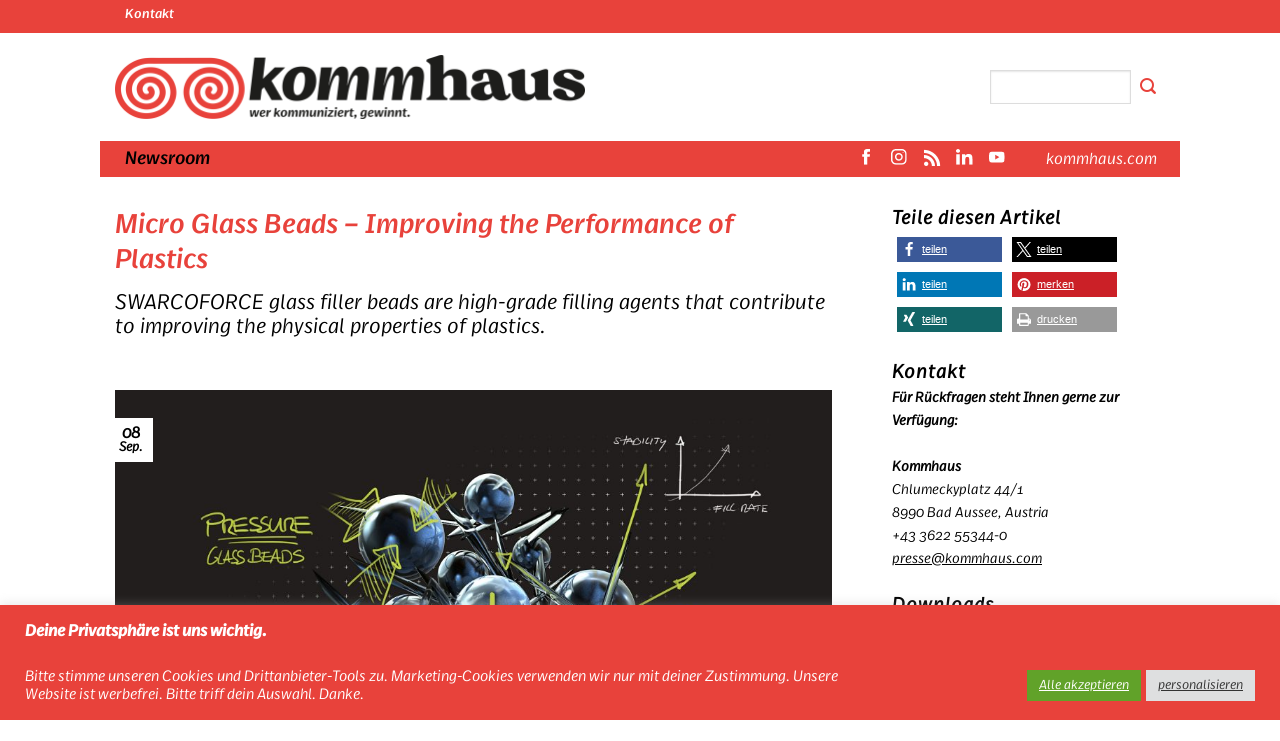

--- FILE ---
content_type: text/html; charset=UTF-8
request_url: https://newsroom.kommhaus.com/micro-glass-beads-improving-the-performance-of-plastics/
body_size: 26192
content:



<!DOCTYPE html>
<html lang="de" class="loading-site no-js">
<head>
	<meta charset="UTF-8" />
	<link rel="profile" href="http://gmpg.org/xfn/11" />
	<link rel="pingback" href="https://newsroom.kommhaus.com/xmlrpc.php" />

	
<meta name='robots' content='index, follow, max-image-preview:large, max-snippet:-1, max-video-preview:-1' />
<meta name="viewport" content="width=device-width, initial-scale=1" />
	<!-- This site is optimized with the Yoast SEO plugin v26.5 - https://yoast.com/wordpress/plugins/seo/ -->
	<title>Micro Glass Beads – Improving the Performance of Plastics</title>
	<meta name="description" content="SWARCOFORCE glass filler beads are high-grade filling agents that contribute to improving the physical properties of plastics." />
	<link rel="canonical" href="https://newsroom.kommhaus.com/micro-glass-beads-improving-the-performance-of-plastics/" />
	<meta property="og:locale" content="de_DE" />
	<meta property="og:type" content="article" />
	<meta property="og:title" content="Micro Glass Beads – Improving the Performance of Plastics" />
	<meta property="og:description" content="SWARCOFORCE glass filler beads are high-grade filling agents that contribute to improving the physical properties of plastics." />
	<meta property="og:url" content="https://newsroom.kommhaus.com/micro-glass-beads-improving-the-performance-of-plastics/" />
	<meta property="og:site_name" content="Kommhaus Newsroom" />
	<meta property="article:published_time" content="2020-09-08T11:55:06+00:00" />
	<meta property="og:image" content="https://newsroom.kommhaus.com/wp-content/uploads/2020/09/SWARCOFORCE_Micro_Glass_Beads.jpg" />
	<meta property="og:image:width" content="2560" />
	<meta property="og:image:height" content="1440" />
	<meta property="og:image:type" content="image/jpeg" />
	<meta name="author" content="Kommhaus" />
	<meta name="twitter:card" content="summary_large_image" />
	<meta name="twitter:label1" content="Verfasst von" />
	<meta name="twitter:data1" content="Kommhaus" />
	<meta name="twitter:label2" content="Geschätzte Lesezeit" />
	<meta name="twitter:data2" content="2 Minuten" />
	<script type="application/ld+json" class="yoast-schema-graph">{"@context":"https://schema.org","@graph":[{"@type":"Article","@id":"https://newsroom.kommhaus.com/micro-glass-beads-improving-the-performance-of-plastics/#article","isPartOf":{"@id":"https://newsroom.kommhaus.com/micro-glass-beads-improving-the-performance-of-plastics/"},"author":{"name":"Kommhaus","@id":"https://newsroom.kommhaus.com/#/schema/person/b9248d2e84e48d8e755583e9a572dc3c"},"headline":"Micro Glass Beads – Improving the Performance of Plastics","datePublished":"2020-09-08T11:55:06+00:00","mainEntityOfPage":{"@id":"https://newsroom.kommhaus.com/micro-glass-beads-improving-the-performance-of-plastics/"},"wordCount":480,"publisher":{"@id":"https://newsroom.kommhaus.com/#organization"},"image":{"@id":"https://newsroom.kommhaus.com/micro-glass-beads-improving-the-performance-of-plastics/#primaryimage"},"thumbnailUrl":"https://newsroom.kommhaus.com/wp-content/uploads/2020/09/SWARCOFORCE_Micro_Glass_Beads.jpg","keywords":["000_TEST"],"inLanguage":"de"},{"@type":"WebPage","@id":"https://newsroom.kommhaus.com/micro-glass-beads-improving-the-performance-of-plastics/","url":"https://newsroom.kommhaus.com/micro-glass-beads-improving-the-performance-of-plastics/","name":"Micro Glass Beads – Improving the Performance of Plastics","isPartOf":{"@id":"https://newsroom.kommhaus.com/#website"},"primaryImageOfPage":{"@id":"https://newsroom.kommhaus.com/micro-glass-beads-improving-the-performance-of-plastics/#primaryimage"},"image":{"@id":"https://newsroom.kommhaus.com/micro-glass-beads-improving-the-performance-of-plastics/#primaryimage"},"thumbnailUrl":"https://newsroom.kommhaus.com/wp-content/uploads/2020/09/SWARCOFORCE_Micro_Glass_Beads.jpg","datePublished":"2020-09-08T11:55:06+00:00","description":"SWARCOFORCE glass filler beads are high-grade filling agents that contribute to improving the physical properties of plastics.","breadcrumb":{"@id":"https://newsroom.kommhaus.com/micro-glass-beads-improving-the-performance-of-plastics/#breadcrumb"},"inLanguage":"de","potentialAction":[{"@type":"ReadAction","target":["https://newsroom.kommhaus.com/micro-glass-beads-improving-the-performance-of-plastics/"]}]},{"@type":"ImageObject","inLanguage":"de","@id":"https://newsroom.kommhaus.com/micro-glass-beads-improving-the-performance-of-plastics/#primaryimage","url":"https://newsroom.kommhaus.com/wp-content/uploads/2020/09/SWARCOFORCE_Micro_Glass_Beads.jpg","contentUrl":"https://newsroom.kommhaus.com/wp-content/uploads/2020/09/SWARCOFORCE_Micro_Glass_Beads.jpg","width":2560,"height":1440,"caption":"In hybrid combinations of glass-fibre and glass-bead reinforcements, the extra rigidity from the glass fibre comes together with the glass-bead reinforcement, which mitigates the plastic compound’s tendency to warp."},{"@type":"BreadcrumbList","@id":"https://newsroom.kommhaus.com/micro-glass-beads-improving-the-performance-of-plastics/#breadcrumb","itemListElement":[{"@type":"ListItem","position":1,"name":"Startseite","item":"https://newsroom.kommhaus.com/"},{"@type":"ListItem","position":2,"name":"Micro Glass Beads – Improving the Performance of Plastics"}]},{"@type":"WebSite","@id":"https://newsroom.kommhaus.com/#website","url":"https://newsroom.kommhaus.com/","name":"Kommhaus Newsroom","description":"Wer kommuniziert, gewinnt.","publisher":{"@id":"https://newsroom.kommhaus.com/#organization"},"potentialAction":[{"@type":"SearchAction","target":{"@type":"EntryPoint","urlTemplate":"https://newsroom.kommhaus.com/?s={search_term_string}"},"query-input":{"@type":"PropertyValueSpecification","valueRequired":true,"valueName":"search_term_string"}}],"inLanguage":"de"},{"@type":"Organization","@id":"https://newsroom.kommhaus.com/#organization","name":"Kommhaus Newsroom","url":"https://newsroom.kommhaus.com/","logo":{"@type":"ImageObject","inLanguage":"de","@id":"https://newsroom.kommhaus.com/#/schema/logo/image/","url":"https://newsroom.kommhaus.com/wp-content/uploads/2019/06/KOM_logo_MAIN_horizontal_slogan_ai_470_type.png","contentUrl":"https://newsroom.kommhaus.com/wp-content/uploads/2019/06/KOM_logo_MAIN_horizontal_slogan_ai_470_type.png","width":471,"height":89,"caption":"Kommhaus Newsroom"},"image":{"@id":"https://newsroom.kommhaus.com/#/schema/logo/image/"}},{"@type":"Person","@id":"https://newsroom.kommhaus.com/#/schema/person/b9248d2e84e48d8e755583e9a572dc3c","name":"Kommhaus","image":{"@type":"ImageObject","inLanguage":"de","@id":"https://newsroom.kommhaus.com/#/schema/person/image/","url":"https://secure.gravatar.com/avatar/366cdb826e1bed020187c4376d7ce8bef45ec5fb8c64e90b1a10c1031f5465be?s=96&d=mm&r=g","contentUrl":"https://secure.gravatar.com/avatar/366cdb826e1bed020187c4376d7ce8bef45ec5fb8c64e90b1a10c1031f5465be?s=96&d=mm&r=g","caption":"Kommhaus"},"sameAs":["https://www.youtube.com/channel/UCm8vH0yK7DZcw8UiiJGjnyQ"]}]}</script>
	<!-- / Yoast SEO plugin. -->


<link rel='dns-prefetch' href='//widgetlogic.org' />
<link rel='prefetch' href='https://newsroom.kommhaus.com/wp-content/themes/flatsome/assets/js/flatsome.js?ver=e2eddd6c228105dac048' />
<link rel='prefetch' href='https://newsroom.kommhaus.com/wp-content/themes/flatsome/assets/js/chunk.slider.js?ver=3.20.3' />
<link rel='prefetch' href='https://newsroom.kommhaus.com/wp-content/themes/flatsome/assets/js/chunk.popups.js?ver=3.20.3' />
<link rel='prefetch' href='https://newsroom.kommhaus.com/wp-content/themes/flatsome/assets/js/chunk.tooltips.js?ver=3.20.3' />
<link rel="alternate" type="application/rss+xml" title="Kommhaus Newsroom &raquo; Feed" href="https://newsroom.kommhaus.com/feed/" />
<link rel="alternate" title="oEmbed (JSON)" type="application/json+oembed" href="https://newsroom.kommhaus.com/wp-json/oembed/1.0/embed?url=https%3A%2F%2Fnewsroom.kommhaus.com%2Fmicro-glass-beads-improving-the-performance-of-plastics%2F" />
<link rel="alternate" title="oEmbed (XML)" type="text/xml+oembed" href="https://newsroom.kommhaus.com/wp-json/oembed/1.0/embed?url=https%3A%2F%2Fnewsroom.kommhaus.com%2Fmicro-glass-beads-improving-the-performance-of-plastics%2F&#038;format=xml" />
<style id='wp-img-auto-sizes-contain-inline-css' type='text/css'>
img:is([sizes=auto i],[sizes^="auto," i]){contain-intrinsic-size:3000px 1500px}
/*# sourceURL=wp-img-auto-sizes-contain-inline-css */
</style>
<style id='wp-block-library-inline-css' type='text/css'>
:root{--wp-block-synced-color:#7a00df;--wp-block-synced-color--rgb:122,0,223;--wp-bound-block-color:var(--wp-block-synced-color);--wp-editor-canvas-background:#ddd;--wp-admin-theme-color:#007cba;--wp-admin-theme-color--rgb:0,124,186;--wp-admin-theme-color-darker-10:#006ba1;--wp-admin-theme-color-darker-10--rgb:0,107,160.5;--wp-admin-theme-color-darker-20:#005a87;--wp-admin-theme-color-darker-20--rgb:0,90,135;--wp-admin-border-width-focus:2px}@media (min-resolution:192dpi){:root{--wp-admin-border-width-focus:1.5px}}.wp-element-button{cursor:pointer}:root .has-very-light-gray-background-color{background-color:#eee}:root .has-very-dark-gray-background-color{background-color:#313131}:root .has-very-light-gray-color{color:#eee}:root .has-very-dark-gray-color{color:#313131}:root .has-vivid-green-cyan-to-vivid-cyan-blue-gradient-background{background:linear-gradient(135deg,#00d084,#0693e3)}:root .has-purple-crush-gradient-background{background:linear-gradient(135deg,#34e2e4,#4721fb 50%,#ab1dfe)}:root .has-hazy-dawn-gradient-background{background:linear-gradient(135deg,#faaca8,#dad0ec)}:root .has-subdued-olive-gradient-background{background:linear-gradient(135deg,#fafae1,#67a671)}:root .has-atomic-cream-gradient-background{background:linear-gradient(135deg,#fdd79a,#004a59)}:root .has-nightshade-gradient-background{background:linear-gradient(135deg,#330968,#31cdcf)}:root .has-midnight-gradient-background{background:linear-gradient(135deg,#020381,#2874fc)}:root{--wp--preset--font-size--normal:16px;--wp--preset--font-size--huge:42px}.has-regular-font-size{font-size:1em}.has-larger-font-size{font-size:2.625em}.has-normal-font-size{font-size:var(--wp--preset--font-size--normal)}.has-huge-font-size{font-size:var(--wp--preset--font-size--huge)}.has-text-align-center{text-align:center}.has-text-align-left{text-align:left}.has-text-align-right{text-align:right}.has-fit-text{white-space:nowrap!important}#end-resizable-editor-section{display:none}.aligncenter{clear:both}.items-justified-left{justify-content:flex-start}.items-justified-center{justify-content:center}.items-justified-right{justify-content:flex-end}.items-justified-space-between{justify-content:space-between}.screen-reader-text{border:0;clip-path:inset(50%);height:1px;margin:-1px;overflow:hidden;padding:0;position:absolute;width:1px;word-wrap:normal!important}.screen-reader-text:focus{background-color:#ddd;clip-path:none;color:#444;display:block;font-size:1em;height:auto;left:5px;line-height:normal;padding:15px 23px 14px;text-decoration:none;top:5px;width:auto;z-index:100000}html :where(.has-border-color){border-style:solid}html :where([style*=border-top-color]){border-top-style:solid}html :where([style*=border-right-color]){border-right-style:solid}html :where([style*=border-bottom-color]){border-bottom-style:solid}html :where([style*=border-left-color]){border-left-style:solid}html :where([style*=border-width]){border-style:solid}html :where([style*=border-top-width]){border-top-style:solid}html :where([style*=border-right-width]){border-right-style:solid}html :where([style*=border-bottom-width]){border-bottom-style:solid}html :where([style*=border-left-width]){border-left-style:solid}html :where(img[class*=wp-image-]){height:auto;max-width:100%}:where(figure){margin:0 0 1em}html :where(.is-position-sticky){--wp-admin--admin-bar--position-offset:var(--wp-admin--admin-bar--height,0px)}@media screen and (max-width:600px){html :where(.is-position-sticky){--wp-admin--admin-bar--position-offset:0px}}

/*# sourceURL=wp-block-library-inline-css */
</style><style id='global-styles-inline-css' type='text/css'>
:root{--wp--preset--aspect-ratio--square: 1;--wp--preset--aspect-ratio--4-3: 4/3;--wp--preset--aspect-ratio--3-4: 3/4;--wp--preset--aspect-ratio--3-2: 3/2;--wp--preset--aspect-ratio--2-3: 2/3;--wp--preset--aspect-ratio--16-9: 16/9;--wp--preset--aspect-ratio--9-16: 9/16;--wp--preset--color--black: #000000;--wp--preset--color--cyan-bluish-gray: #abb8c3;--wp--preset--color--white: #ffffff;--wp--preset--color--pale-pink: #f78da7;--wp--preset--color--vivid-red: #cf2e2e;--wp--preset--color--luminous-vivid-orange: #ff6900;--wp--preset--color--luminous-vivid-amber: #fcb900;--wp--preset--color--light-green-cyan: #7bdcb5;--wp--preset--color--vivid-green-cyan: #00d084;--wp--preset--color--pale-cyan-blue: #8ed1fc;--wp--preset--color--vivid-cyan-blue: #0693e3;--wp--preset--color--vivid-purple: #9b51e0;--wp--preset--color--primary: #000000;--wp--preset--color--secondary: #000000;--wp--preset--color--success: #627D47;--wp--preset--color--alert: #b20000;--wp--preset--gradient--vivid-cyan-blue-to-vivid-purple: linear-gradient(135deg,rgb(6,147,227) 0%,rgb(155,81,224) 100%);--wp--preset--gradient--light-green-cyan-to-vivid-green-cyan: linear-gradient(135deg,rgb(122,220,180) 0%,rgb(0,208,130) 100%);--wp--preset--gradient--luminous-vivid-amber-to-luminous-vivid-orange: linear-gradient(135deg,rgb(252,185,0) 0%,rgb(255,105,0) 100%);--wp--preset--gradient--luminous-vivid-orange-to-vivid-red: linear-gradient(135deg,rgb(255,105,0) 0%,rgb(207,46,46) 100%);--wp--preset--gradient--very-light-gray-to-cyan-bluish-gray: linear-gradient(135deg,rgb(238,238,238) 0%,rgb(169,184,195) 100%);--wp--preset--gradient--cool-to-warm-spectrum: linear-gradient(135deg,rgb(74,234,220) 0%,rgb(151,120,209) 20%,rgb(207,42,186) 40%,rgb(238,44,130) 60%,rgb(251,105,98) 80%,rgb(254,248,76) 100%);--wp--preset--gradient--blush-light-purple: linear-gradient(135deg,rgb(255,206,236) 0%,rgb(152,150,240) 100%);--wp--preset--gradient--blush-bordeaux: linear-gradient(135deg,rgb(254,205,165) 0%,rgb(254,45,45) 50%,rgb(107,0,62) 100%);--wp--preset--gradient--luminous-dusk: linear-gradient(135deg,rgb(255,203,112) 0%,rgb(199,81,192) 50%,rgb(65,88,208) 100%);--wp--preset--gradient--pale-ocean: linear-gradient(135deg,rgb(255,245,203) 0%,rgb(182,227,212) 50%,rgb(51,167,181) 100%);--wp--preset--gradient--electric-grass: linear-gradient(135deg,rgb(202,248,128) 0%,rgb(113,206,126) 100%);--wp--preset--gradient--midnight: linear-gradient(135deg,rgb(2,3,129) 0%,rgb(40,116,252) 100%);--wp--preset--font-size--small: 13px;--wp--preset--font-size--medium: 20px;--wp--preset--font-size--large: 36px;--wp--preset--font-size--x-large: 42px;--wp--preset--spacing--20: 0.44rem;--wp--preset--spacing--30: 0.67rem;--wp--preset--spacing--40: 1rem;--wp--preset--spacing--50: 1.5rem;--wp--preset--spacing--60: 2.25rem;--wp--preset--spacing--70: 3.38rem;--wp--preset--spacing--80: 5.06rem;--wp--preset--shadow--natural: 6px 6px 9px rgba(0, 0, 0, 0.2);--wp--preset--shadow--deep: 12px 12px 50px rgba(0, 0, 0, 0.4);--wp--preset--shadow--sharp: 6px 6px 0px rgba(0, 0, 0, 0.2);--wp--preset--shadow--outlined: 6px 6px 0px -3px rgb(255, 255, 255), 6px 6px rgb(0, 0, 0);--wp--preset--shadow--crisp: 6px 6px 0px rgb(0, 0, 0);}:where(body) { margin: 0; }.wp-site-blocks > .alignleft { float: left; margin-right: 2em; }.wp-site-blocks > .alignright { float: right; margin-left: 2em; }.wp-site-blocks > .aligncenter { justify-content: center; margin-left: auto; margin-right: auto; }:where(.is-layout-flex){gap: 0.5em;}:where(.is-layout-grid){gap: 0.5em;}.is-layout-flow > .alignleft{float: left;margin-inline-start: 0;margin-inline-end: 2em;}.is-layout-flow > .alignright{float: right;margin-inline-start: 2em;margin-inline-end: 0;}.is-layout-flow > .aligncenter{margin-left: auto !important;margin-right: auto !important;}.is-layout-constrained > .alignleft{float: left;margin-inline-start: 0;margin-inline-end: 2em;}.is-layout-constrained > .alignright{float: right;margin-inline-start: 2em;margin-inline-end: 0;}.is-layout-constrained > .aligncenter{margin-left: auto !important;margin-right: auto !important;}.is-layout-constrained > :where(:not(.alignleft):not(.alignright):not(.alignfull)){margin-left: auto !important;margin-right: auto !important;}body .is-layout-flex{display: flex;}.is-layout-flex{flex-wrap: wrap;align-items: center;}.is-layout-flex > :is(*, div){margin: 0;}body .is-layout-grid{display: grid;}.is-layout-grid > :is(*, div){margin: 0;}body{padding-top: 0px;padding-right: 0px;padding-bottom: 0px;padding-left: 0px;}a:where(:not(.wp-element-button)){text-decoration: none;}:root :where(.wp-element-button, .wp-block-button__link){background-color: #32373c;border-width: 0;color: #fff;font-family: inherit;font-size: inherit;font-style: inherit;font-weight: inherit;letter-spacing: inherit;line-height: inherit;padding-top: calc(0.667em + 2px);padding-right: calc(1.333em + 2px);padding-bottom: calc(0.667em + 2px);padding-left: calc(1.333em + 2px);text-decoration: none;text-transform: inherit;}.has-black-color{color: var(--wp--preset--color--black) !important;}.has-cyan-bluish-gray-color{color: var(--wp--preset--color--cyan-bluish-gray) !important;}.has-white-color{color: var(--wp--preset--color--white) !important;}.has-pale-pink-color{color: var(--wp--preset--color--pale-pink) !important;}.has-vivid-red-color{color: var(--wp--preset--color--vivid-red) !important;}.has-luminous-vivid-orange-color{color: var(--wp--preset--color--luminous-vivid-orange) !important;}.has-luminous-vivid-amber-color{color: var(--wp--preset--color--luminous-vivid-amber) !important;}.has-light-green-cyan-color{color: var(--wp--preset--color--light-green-cyan) !important;}.has-vivid-green-cyan-color{color: var(--wp--preset--color--vivid-green-cyan) !important;}.has-pale-cyan-blue-color{color: var(--wp--preset--color--pale-cyan-blue) !important;}.has-vivid-cyan-blue-color{color: var(--wp--preset--color--vivid-cyan-blue) !important;}.has-vivid-purple-color{color: var(--wp--preset--color--vivid-purple) !important;}.has-primary-color{color: var(--wp--preset--color--primary) !important;}.has-secondary-color{color: var(--wp--preset--color--secondary) !important;}.has-success-color{color: var(--wp--preset--color--success) !important;}.has-alert-color{color: var(--wp--preset--color--alert) !important;}.has-black-background-color{background-color: var(--wp--preset--color--black) !important;}.has-cyan-bluish-gray-background-color{background-color: var(--wp--preset--color--cyan-bluish-gray) !important;}.has-white-background-color{background-color: var(--wp--preset--color--white) !important;}.has-pale-pink-background-color{background-color: var(--wp--preset--color--pale-pink) !important;}.has-vivid-red-background-color{background-color: var(--wp--preset--color--vivid-red) !important;}.has-luminous-vivid-orange-background-color{background-color: var(--wp--preset--color--luminous-vivid-orange) !important;}.has-luminous-vivid-amber-background-color{background-color: var(--wp--preset--color--luminous-vivid-amber) !important;}.has-light-green-cyan-background-color{background-color: var(--wp--preset--color--light-green-cyan) !important;}.has-vivid-green-cyan-background-color{background-color: var(--wp--preset--color--vivid-green-cyan) !important;}.has-pale-cyan-blue-background-color{background-color: var(--wp--preset--color--pale-cyan-blue) !important;}.has-vivid-cyan-blue-background-color{background-color: var(--wp--preset--color--vivid-cyan-blue) !important;}.has-vivid-purple-background-color{background-color: var(--wp--preset--color--vivid-purple) !important;}.has-primary-background-color{background-color: var(--wp--preset--color--primary) !important;}.has-secondary-background-color{background-color: var(--wp--preset--color--secondary) !important;}.has-success-background-color{background-color: var(--wp--preset--color--success) !important;}.has-alert-background-color{background-color: var(--wp--preset--color--alert) !important;}.has-black-border-color{border-color: var(--wp--preset--color--black) !important;}.has-cyan-bluish-gray-border-color{border-color: var(--wp--preset--color--cyan-bluish-gray) !important;}.has-white-border-color{border-color: var(--wp--preset--color--white) !important;}.has-pale-pink-border-color{border-color: var(--wp--preset--color--pale-pink) !important;}.has-vivid-red-border-color{border-color: var(--wp--preset--color--vivid-red) !important;}.has-luminous-vivid-orange-border-color{border-color: var(--wp--preset--color--luminous-vivid-orange) !important;}.has-luminous-vivid-amber-border-color{border-color: var(--wp--preset--color--luminous-vivid-amber) !important;}.has-light-green-cyan-border-color{border-color: var(--wp--preset--color--light-green-cyan) !important;}.has-vivid-green-cyan-border-color{border-color: var(--wp--preset--color--vivid-green-cyan) !important;}.has-pale-cyan-blue-border-color{border-color: var(--wp--preset--color--pale-cyan-blue) !important;}.has-vivid-cyan-blue-border-color{border-color: var(--wp--preset--color--vivid-cyan-blue) !important;}.has-vivid-purple-border-color{border-color: var(--wp--preset--color--vivid-purple) !important;}.has-primary-border-color{border-color: var(--wp--preset--color--primary) !important;}.has-secondary-border-color{border-color: var(--wp--preset--color--secondary) !important;}.has-success-border-color{border-color: var(--wp--preset--color--success) !important;}.has-alert-border-color{border-color: var(--wp--preset--color--alert) !important;}.has-vivid-cyan-blue-to-vivid-purple-gradient-background{background: var(--wp--preset--gradient--vivid-cyan-blue-to-vivid-purple) !important;}.has-light-green-cyan-to-vivid-green-cyan-gradient-background{background: var(--wp--preset--gradient--light-green-cyan-to-vivid-green-cyan) !important;}.has-luminous-vivid-amber-to-luminous-vivid-orange-gradient-background{background: var(--wp--preset--gradient--luminous-vivid-amber-to-luminous-vivid-orange) !important;}.has-luminous-vivid-orange-to-vivid-red-gradient-background{background: var(--wp--preset--gradient--luminous-vivid-orange-to-vivid-red) !important;}.has-very-light-gray-to-cyan-bluish-gray-gradient-background{background: var(--wp--preset--gradient--very-light-gray-to-cyan-bluish-gray) !important;}.has-cool-to-warm-spectrum-gradient-background{background: var(--wp--preset--gradient--cool-to-warm-spectrum) !important;}.has-blush-light-purple-gradient-background{background: var(--wp--preset--gradient--blush-light-purple) !important;}.has-blush-bordeaux-gradient-background{background: var(--wp--preset--gradient--blush-bordeaux) !important;}.has-luminous-dusk-gradient-background{background: var(--wp--preset--gradient--luminous-dusk) !important;}.has-pale-ocean-gradient-background{background: var(--wp--preset--gradient--pale-ocean) !important;}.has-electric-grass-gradient-background{background: var(--wp--preset--gradient--electric-grass) !important;}.has-midnight-gradient-background{background: var(--wp--preset--gradient--midnight) !important;}.has-small-font-size{font-size: var(--wp--preset--font-size--small) !important;}.has-medium-font-size{font-size: var(--wp--preset--font-size--medium) !important;}.has-large-font-size{font-size: var(--wp--preset--font-size--large) !important;}.has-x-large-font-size{font-size: var(--wp--preset--font-size--x-large) !important;}
/*# sourceURL=global-styles-inline-css */
</style>

<link data-minify="1" rel='stylesheet' id='block-widget-css' href='https://newsroom.kommhaus.com/wp-content/cache/min/1/wp-content/plugins/widget-logic/block_widget/css/widget.css?ver=1765278087' type='text/css' media='all' />
<link data-minify="1" rel='stylesheet' id='cookie-law-info-css' href='https://newsroom.kommhaus.com/wp-content/cache/min/1/wp-content/plugins/cookie-law-info/legacy/public/css/cookie-law-info-public.css?ver=1765278087' type='text/css' media='all' />
<link data-minify="1" rel='stylesheet' id='cookie-law-info-gdpr-css' href='https://newsroom.kommhaus.com/wp-content/cache/min/1/wp-content/plugins/cookie-law-info/legacy/public/css/cookie-law-info-gdpr.css?ver=1765278087' type='text/css' media='all' />
<link data-minify="1" rel='stylesheet' id='newsletter-css' href='https://newsroom.kommhaus.com/wp-content/cache/min/1/wp-content/plugins/newsletter/style.css?ver=1765278087' type='text/css' media='all' />
<link data-minify="1" rel='stylesheet' id='flatsome-main-css' href='https://newsroom.kommhaus.com/wp-content/cache/min/1/wp-content/themes/flatsome/assets/css/flatsome.css?ver=1765278087' type='text/css' media='all' />
<style id='flatsome-main-inline-css' type='text/css'>
@font-face {
				font-family: "fl-icons";
				font-display: block;
				src: url(https://newsroom.kommhaus.com/wp-content/themes/flatsome/assets/css/icons/fl-icons.eot?v=3.20.3);
				src:
					url(https://newsroom.kommhaus.com/wp-content/themes/flatsome/assets/css/icons/fl-icons.eot#iefix?v=3.20.3) format("embedded-opentype"),
					url(https://newsroom.kommhaus.com/wp-content/themes/flatsome/assets/css/icons/fl-icons.woff2?v=3.20.3) format("woff2"),
					url(https://newsroom.kommhaus.com/wp-content/themes/flatsome/assets/css/icons/fl-icons.ttf?v=3.20.3) format("truetype"),
					url(https://newsroom.kommhaus.com/wp-content/themes/flatsome/assets/css/icons/fl-icons.woff?v=3.20.3) format("woff"),
					url(https://newsroom.kommhaus.com/wp-content/themes/flatsome/assets/css/icons/fl-icons.svg?v=3.20.3#fl-icons) format("svg");
			}
/*# sourceURL=flatsome-main-inline-css */
</style>
<link rel='stylesheet' id='flatsome-style-css' href='https://newsroom.kommhaus.com/wp-content/themes/flatsome-child/style.css' type='text/css' media='all' />
<style id='rocket-lazyload-inline-css' type='text/css'>
.rll-youtube-player{position:relative;padding-bottom:56.23%;height:0;overflow:hidden;max-width:100%;}.rll-youtube-player:focus-within{outline: 2px solid currentColor;outline-offset: 5px;}.rll-youtube-player iframe{position:absolute;top:0;left:0;width:100%;height:100%;z-index:100;background:0 0}.rll-youtube-player img{bottom:0;display:block;left:0;margin:auto;max-width:100%;width:100%;position:absolute;right:0;top:0;border:none;height:auto;-webkit-transition:.4s all;-moz-transition:.4s all;transition:.4s all}.rll-youtube-player img:hover{-webkit-filter:brightness(75%)}.rll-youtube-player .play{height:100%;width:100%;left:0;top:0;position:absolute;background:url(https://newsroom.kommhaus.com/wp-content/plugins/wp-rocket/assets/img/youtube.png) no-repeat center;background-color: transparent !important;cursor:pointer;border:none;}
/*# sourceURL=rocket-lazyload-inline-css */
</style>
<script type="text/javascript" src="https://newsroom.kommhaus.com/wp-includes/js/jquery/jquery.min.js" id="jquery-core-js"></script>
<script type="text/javascript" id="cookie-law-info-js-extra">
/* <![CDATA[ */
var Cli_Data = {"nn_cookie_ids":["mc","_ga","_gid","_gat_gtag_UA_41299813_6","iutk"],"cookielist":[],"non_necessary_cookies":{"analytics":["mc","_ga","_gid","_gat_gtag_UA_41299813_6","iutk"]},"ccpaEnabled":"","ccpaRegionBased":"","ccpaBarEnabled":"","strictlyEnabled":["necessary","obligatoire"],"ccpaType":"gdpr","js_blocking":"1","custom_integration":"","triggerDomRefresh":"","secure_cookies":""};
var cli_cookiebar_settings = {"animate_speed_hide":"500","animate_speed_show":"500","background":"#e8423b","border":"#b1a6a6c2","border_on":"","button_1_button_colour":"#61a229","button_1_button_hover":"#4e8221","button_1_link_colour":"#fff","button_1_as_button":"1","button_1_new_win":"","button_2_button_colour":"#333","button_2_button_hover":"#292929","button_2_link_colour":"#444","button_2_as_button":"","button_2_hidebar":"","button_3_button_colour":"#dedfe0","button_3_button_hover":"#b2b2b3","button_3_link_colour":"#333333","button_3_as_button":"1","button_3_new_win":"","button_4_button_colour":"#dedfe0","button_4_button_hover":"#b2b2b3","button_4_link_colour":"#333333","button_4_as_button":"1","button_7_button_colour":"#61a229","button_7_button_hover":"#4e8221","button_7_link_colour":"#fff","button_7_as_button":"1","button_7_new_win":"","font_family":"inherit","header_fix":"","notify_animate_hide":"1","notify_animate_show":"","notify_div_id":"#cookie-law-info-bar","notify_position_horizontal":"right","notify_position_vertical":"bottom","scroll_close":"","scroll_close_reload":"","accept_close_reload":"1","reject_close_reload":"","showagain_tab":"","showagain_background":"#fff","showagain_border":"#000","showagain_div_id":"#cookie-law-info-again","showagain_x_position":"100px","text":"#ffffff","show_once_yn":"","show_once":"10000","logging_on":"","as_popup":"","popup_overlay":"1","bar_heading_text":"\u003Cp style=\"color:#fff\"\u003EDeine Privatsph\u00e4re ist uns wichtig.\u003C/p\u003E","cookie_bar_as":"banner","popup_showagain_position":"bottom-right","widget_position":"left"};
var log_object = {"ajax_url":"https://newsroom.kommhaus.com/wp-admin/admin-ajax.php"};
//# sourceURL=cookie-law-info-js-extra
/* ]]> */
</script>

<link rel='shortlink' href='https://newsroom.kommhaus.com/?p=12627' />
<script type="text/plain" data-cli-class="cli-blocker-script"  data-cli-script-type="analytics" data-cli-block="true"  data-cli-element-position="head" async data-cookieyes="cookieyes-analytics" src="https://www.googletagmanager.com/gtag/js?id=UA-41299813-6"></script>
<script type="text/plain" data-cli-class="cli-blocker-script"  data-cli-script-type="analytics" data-cli-block="true"  data-cli-element-position="head">
  window.dataLayer = window.dataLayer || [];
  function gtag(){dataLayer.push(arguments);}
  gtag('js', new Date());

  gtag('config', 'UA-41299813-6', {'anonymize_ip': true});
</script><!-- Analytics by WP Statistics - https://wp-statistics.com -->
<link rel="icon" href="https://newsroom.kommhaus.com/wp-content/uploads/2024/06/cropped-favicon-32x32.png" sizes="32x32" />
<link rel="icon" href="https://newsroom.kommhaus.com/wp-content/uploads/2024/06/cropped-favicon-192x192.png" sizes="192x192" />
<link rel="apple-touch-icon" href="https://newsroom.kommhaus.com/wp-content/uploads/2024/06/cropped-favicon-180x180.png" />
<meta name="msapplication-TileImage" content="https://newsroom.kommhaus.com/wp-content/uploads/2024/06/cropped-favicon-270x270.png" />
<style id="custom-css" type="text/css">:root {--primary-color: #000000;--fs-color-primary: #000000;--fs-color-secondary: #000000;--fs-color-success: #627D47;--fs-color-alert: #b20000;--fs-color-base: #000000;--fs-experimental-link-color: #000000;--fs-experimental-link-color-hover: #e8423b;}.tooltipster-base {--tooltip-color: #fff;--tooltip-bg-color: #000;}.off-canvas-right .mfp-content, .off-canvas-left .mfp-content {--drawer-width: 300px;}html{background-color:#ffffff!important;}.sticky-add-to-cart--active, #wrapper,#main,#main.dark{background-color: #ffffff}.header-main{height: 108px}#logo img{max-height: 108px}#logo{width:470px;}.stuck #logo img{padding:8px 0;}.header-bottom{min-height: 35px}.header-top{min-height: 30px}.transparent .header-main{height: 30px}.transparent #logo img{max-height: 30px}.has-transparent + .page-title:first-of-type,.has-transparent + #main > .page-title,.has-transparent + #main > div > .page-title,.has-transparent + #main .page-header-wrapper:first-of-type .page-title{padding-top: 110px;}.header.show-on-scroll,.stuck .header-main{height:68px!important}.stuck #logo img{max-height: 68px!important}.search-form{ width: 86%;}.header-bg-color {background-color: #ffffff}.header-bottom {background-color: #ffffff}.header-main .nav > li > a{line-height: 16px }.stuck .header-main .nav > li > a{line-height: 51px }.header-bottom-nav > li > a{line-height: 16px }@media (max-width: 549px) {.header-main{height: 70px}#logo img{max-height: 70px}}.main-menu-overlay{background-color: rgba(232,232,232,0.73)}.nav-dropdown{font-size:100%}.nav-dropdown-has-arrow li.has-dropdown:after{border-bottom-color: rgba(255,255,255,0.45);}.nav .nav-dropdown{background-color: rgba(255,255,255,0.45)}.header-top{background-color:#c6193b!important;}h1,h2,h3,h4,h5,h6,.heading-font{color: #e8423b;}button,.button{text-transform: none;}.nav > li > a, .links > li > a{text-transform: none;}.section-title span{text-transform: none;}h3.widget-title,span.widget-title{text-transform: none;}.header:not(.transparent) .header-nav-main.nav > li > a {color: #e8423b;}.header:not(.transparent) .header-nav-main.nav > li > a:hover,.header:not(.transparent) .header-nav-main.nav > li.active > a,.header:not(.transparent) .header-nav-main.nav > li.current > a,.header:not(.transparent) .header-nav-main.nav > li > a.active,.header:not(.transparent) .header-nav-main.nav > li > a.current{color: #e8423b;}.header-nav-main.nav-line-bottom > li > a:before,.header-nav-main.nav-line-grow > li > a:before,.header-nav-main.nav-line > li > a:before,.header-nav-main.nav-box > li > a:hover,.header-nav-main.nav-box > li.active > a,.header-nav-main.nav-pills > li > a:hover,.header-nav-main.nav-pills > li.active > a{color:#FFF!important;background-color: #e8423b;}.header:not(.transparent) .header-bottom-nav.nav > li > a{color: #ffffff;}.header:not(.transparent) .header-bottom-nav.nav > li > a:hover,.header:not(.transparent) .header-bottom-nav.nav > li.active > a,.header:not(.transparent) .header-bottom-nav.nav > li.current > a,.header:not(.transparent) .header-bottom-nav.nav > li > a.active,.header:not(.transparent) .header-bottom-nav.nav > li > a.current{color: #0a0a0a;}.header-bottom-nav.nav-line-bottom > li > a:before,.header-bottom-nav.nav-line-grow > li > a:before,.header-bottom-nav.nav-line > li > a:before,.header-bottom-nav.nav-box > li > a:hover,.header-bottom-nav.nav-box > li.active > a,.header-bottom-nav.nav-pills > li > a:hover,.header-bottom-nav.nav-pills > li.active > a{color:#FFF!important;background-color: #0a0a0a;}.widget:where(:not(.widget_shopping_cart)) a{color: #000000;}.widget:where(:not(.widget_shopping_cart)) a:hover{color: #e8423b;}.widget .tagcloud a:hover{border-color: #e8423b; background-color: #e8423b;}.is-divider{background-color: rgba(0,0,0,0);}.header-main .social-icons,.header-main .cart-icon strong,.header-main .menu-title,.header-main .header-button > .button.is-outline,.header-main .nav > li > a > i:not(.icon-angle-down){color: #e8423b!important;}.header-main .header-button > .button.is-outline,.header-main .cart-icon strong:after,.header-main .cart-icon strong{border-color: #e8423b!important;}.header-main .header-button > .button:not(.is-outline){background-color: #e8423b!important;}.header-main .current-dropdown .cart-icon strong,.header-main .header-button > .button:hover,.header-main .header-button > .button:hover i,.header-main .header-button > .button:hover span{color:#FFF!important;}.header-main .menu-title:hover,.header-main .social-icons a:hover,.header-main .header-button > .button.is-outline:hover,.header-main .nav > li > a:hover > i:not(.icon-angle-down){color: #e8423b!important;}.header-main .current-dropdown .cart-icon strong,.header-main .header-button > .button:hover{background-color: #e8423b!important;}.header-main .current-dropdown .cart-icon strong:after,.header-main .current-dropdown .cart-icon strong,.header-main .header-button > .button:hover{border-color: #e8423b!important;}.footer-1{background-color: rgba(255,255,255,0)}.footer-2{background-color: #e8423b}.absolute-footer, html{background-color: #e8423b}.nav-vertical-fly-out > li + li {border-top-width: 1px; border-top-style: solid;}/* Custom CSS */@font-face {font-family: "Real Text medium";font-display: swap;src: url("/wp-content/themes/flatsome-child/fonts/RealTextPro-Medium.woff2") format("woff2"), url("/wp-content/themes/flatsome-child/fonts/RealTextPro-Medium.woff") format("woff"), url("/wp-content/themes/flatsome-child/fonts/RealTextPro-Medium.ttf") format("truetype"), url("/wp-content/themes/flatsome-child/fonts/RealTextPro-Medium.eot"), url("/wp-content/themes/flatsome-child/fonts/RealTextPro-Medium.eot?#iefix") format("embedded-opentype"), url("/wp-content/themes/flatsome-child/fonts/RealTextPro-Medium.svg") format("svg");}@font-face {font-family: "Real Text light";font-display: swap;src: url("/wp-content/themes/flatsome-child/fonts/RealTextPro-Light.woff2") format("woff2"), url("/wp-content/themes/flatsome-child/fonts/RealTextPro-Light.woff") format("woff"), url("/wp-content/themes/flatsome-child/fonts/RealTextPro-Light.ttf") format("truetype"), url("/wp-content/themes/flatsome-child/fonts/RealTextPro-Light.eot"), url("/wp-content/themes/flatsome-child/fonts/RealTextPro-Light.eot?#iefix") format("embedded-opentype"), url("/wp-content/themes/flatsome-child/fonts/RealTextPro-Light.svg") format("svg");}body{font-family: "Real Text light",sans-serif;}.nav > li > a {font-family: "Real Text medium", sans-serif;}h1,h2,h3,h4,h5,h6, .heading-font{font-family: "Real Text medium", sans-serif; }h1.entry-title {font-weight:normal;}.alt-font{font-family: "Real Text light", sans-serif;}.header-top {background-color: #e8423b !important; border-bottom: 3px solid #e8423b;}.header-bottom .flex-row {background-color: #e8423b;}.menu-item:hover {background-color: #595959 !important;}.menu-item {padding: 0 10px !important;}.nav-uppercase>li>a {font-weight: normal !important;}h5.post-title {color:#000 !important;font-weight:normal;}a:not(.post-title) {text-decoration: underline !important;}a.plain {text-decoration: none !important;}a.nav-top-link {text-decoration: none !important;}.box-overlay.dark .box-text, .box-shade.dark .box-text {text-shadow: none !important;color:#000 !important;}p.from_the_blog_excerpt {color:#000!important;font-size:1em !important;margin-top: 0.5em !important;}.searchform .button.icon i {color:#e8423b;}.footer-widgets.footer.footer-2.dark {border-top: 3px solid #e8423b !important;margin-top: -1px;}[data-icon-label]:after, .secondary.is-underline:hover, .secondary.is-outline:hover, .icon-label, .button.secondary:not(.is-outline), .button.alt:not(.is-outline), .badge-inner.on-sale, .button.checkout, .single_add_to_cart_button {background-color:transparent !important;}.ux-search-submit {border-color: transparent !important;}.header-wrapper.stuck {box-shadow:none !important;}.entry-category {display:none;}.excerpt-blogpost {font-size:130%;line-height:1.2;font-weight:400;}p.post-image-alt-text {font-size:85%;line-height: 0.5;}figcaption.wp-caption {margin-bottom:5px !important;}.wp-caption {margin-bottom: 0px !important;}.wp-caption-text {background: none !important; font-style: normal !important; font-weight:600; text-align: left; padding: 5px 0 0 0 !important;font-size: 1em !important; color: #000 !important;}.icon-flickr:before {content: "f168" !important;font-family:'Font Awesome 5 Brands';font-weight: 400;display: inline-block;font-style: normal;font-variant: normal;text-rendering: auto;-webkit-font-smoothing: antialiased;}.header a.icon:not(.button) {margin-left: .5em !important;margin-right: .5em !important;}.archive-page-header .row {border-bottom: 3px solid #e8423b; margin-bottom: 2em;}.archive-page-header div.large-12.text-center.col {padding-bottom: 0px !important;}.archive-page-header .page-title {text-align:left;}span.widget-title {font-size:1.2em !important;}@media print {.nav, .post-sidebar, .cookie-notice-container, .footer-1, .navigation-post { display: none !important; } }/*.flickity-slider .post-item .image-cover img {object-position: 50% 20% !important;}*/@media screen and (min-width: 850px) {.large-3 {max-width: 30% !important; flex-basis:30% !important; -ms-flex-preferred-size: 30% !important;}}@media screen and (min-width: 850px) {.large-9 {max-width: 70% !important; flex-basis:70% !important; -ms-flex-preferred-size: 70% !important;}.large-10 {max-width:100% !important; flex-basis:100% !important; -ms-flex-preferred-size: 100% !important;}}.badge.post-date {background-color:#fff;margin-left:-.4em !important;}.flickity-viewport {overflow: visible !important;}.box-blog-post .box-text {background-color:rgba(255, 255, 255, 0.8) !important;}.article-inner.has-shadow.box-shadow-2.box-shadow-3-hover {box-shadow:none !important;}.header:not(.transparent) .header-bottom-nav.nav > li.active > a {color: #000 !important;}.box-text-inner.blog-post-inner {text-align: left !important; }.article-inner.has-shadow {background-color: transparent !important;}.nav-size-medium>li>a {font-size: 1.1em !important;}.category-epaper .entry-image {display: none !important;}.col-inner {height:100% !important;}.badge-frame .badge-inner, .badge-outline .badge-inner {border: none !important;}.is-divider {display:none;}.mfp-content {background-color: #e8423b !important;}.mobile-sidebar .nav-uppercase>li>a {color: #fff !important; text-transform: none !important;font-size:120% !important;}.mobile-sidebar i.icon-search {color:#fff !important;}.menu-item:hover {background-color:transparent !important;}.mobile-sidebar a.nav-top-link:hover { color: #000 !important;}.mobile-sidebar a.nav-top-link:active { color: #000 !important;}.absolute-footer.dark {color:#fff !important;}.nav-dark .nav>li>a {color: #fff !important;}.twolineham1, .twolineham2 {width: 40px;height: 7px;background: #000;-webkit-transition: all 0.4s ease-in-out,top 0.1s ease-in-out;transition: all 0.4s ease-in-out,top 0.1s ease-in-out;border-radius: 10px;}.twolineham1 { margin-top:10px;}.twolineham2 { margin-top:10px;}.box-text h1, .box-text h2, .box-text h3, .box-text h4, .box-text h5, .box-text h6, .box-text a:not(.button) {margin-top: 0.4em !important;}h5.is-large {font-size: 1.5em;}.footer .wp-caption-text {display:none;}.post-image-alt-text {margin-top:10px;}.category-epaper .box-image {height: 470px !important;}.category-epaper .box-image .image-cover {height: 470px !important;}.box-image img {object-position: 50% 20%;}img.ortop {object-position: 50% 0% !important;}img.or10 {object-position: 50% 10% !important;}img.or20 {object-position: 50% 20% !important;}img.or30 {object-position: 50% 30% !important;}img.or40 {object-position: 50% 40% !important;}img.or50 {object-position: 50% 50% !important;}img.or60 {object-position: 50% 60% !important;}img.or70 {object-position: 50% 70% !important;}img.or80 {object-position: 50% 80% !important;}img.or90 {object-position: 50% 90% !important;}img.or100 {object-position: 50% 100% !important;}.img .caption {position:relative; transition:none; transform: none; background-color:transparent;color:#000;font-weight:600;padding:5px 0 0 0;font-size:1em;}@media (max-width: 849px) { .startpost {display:none;}}.icon-facebook:before { content: url(https://newsroom.kommhaus.com/wp-content/themes/flatsome-child/img/facebook.svg); }.icon-instagram:before { content: url(https://newsroom.kommhaus.com/wp-content/themes/flatsome-child/img/instagram.svg); }.icon-twitter:before { content: url(https://newsroom.kommhaus.com/wp-content/themes/flatsome-child/img/twitter.svg); }.icon-linkedin:before { content: url(https://newsroom.kommhaus.com/wp-content/themes/flatsome-child/img/linked_in.svg); }.icon-youtube:before { content: url(https://newsroom.kommhaus.com/wp-content/themes/flatsome-child/img/youtube.svg); }.label-new.menu-item > a:after{content:"Neu";}.label-hot.menu-item > a:after{content:"Hot";}.label-sale.menu-item > a:after{content:"Aktion";}.label-popular.menu-item > a:after{content:"Beliebt";}</style>		<style type="text/css" id="wp-custom-css">
			.text-box-content {
	transform:translateY(100%) translateY(19px);
}
.article-inner .flickity-viewport {
	margin-bottom: 170px;
}
/*.entry-header {
	overflow:auto !important;
}*/
@media screen and (max-width: 549px){
	.flickity-slider .banner-layers {
		overflow: visible !important;
		font-size: 0.85em !important;
	}}		</style>
		<style id="kirki-inline-styles"></style><noscript><style id="rocket-lazyload-nojs-css">.rll-youtube-player, [data-lazy-src]{display:none !important;}</style></noscript><link rel='stylesheet' id='shariffcss-css' href='https://newsroom.kommhaus.com/wp-content/plugins/shariff/css/shariff.min.css' type='text/css' media='all' />
<link data-minify="1" rel='stylesheet' id='cookie-law-info-table-css' href='https://newsroom.kommhaus.com/wp-content/cache/min/1/wp-content/plugins/cookie-law-info/legacy/public/css/cookie-law-info-table.css?ver=1765278087' type='text/css' media='all' />
<meta name="generator" content="WP Rocket 3.20.1.2" data-wpr-features="wpr_defer_js wpr_minify_concatenate_js wpr_lazyload_images wpr_lazyload_iframes wpr_minify_css wpr_desktop" /></head>

<body class="wp-singular post-template-default single single-post postid-12627 single-format-standard wp-theme-flatsome wp-child-theme-flatsome-child lightbox nav-dropdown-has-arrow nav-dropdown-has-shadow nav-dropdown-has-border">


<a class="skip-link screen-reader-text" href="#main">Zum Inhalt springen</a>

<div data-rocket-location-hash="99bb46786fd5bd31bcd7bdc067ad247a" id="wrapper">

	
	<header data-rocket-location-hash="8d5d17ba7abc0dcc3c63359135f0d0e8" id="header" class="header has-sticky sticky-fade">
		<div data-rocket-location-hash="d53b06ca13945ed03e70ba4a94347bcf" class="header-wrapper">
			<div id="top-bar" class="header-top nav-dark">
    <div class="flex-row container">
      <div class="flex-col hide-for-medium flex-left">
          <ul class="nav nav-left medium-nav-center nav-small  nav-divided">
              <li id="menu-item-411" class="menu-item menu-item-type-post_type menu-item-object-page menu-item-411 menu-item-design-default"><a href="https://newsroom.kommhaus.com/kontakt/" class="nav-top-link">Kontakt</a></li>
          </ul>
      </div>

      <div class="flex-col hide-for-medium flex-center">
          <ul class="nav nav-center nav-small  nav-divided">
                        </ul>
      </div>

      <div class="flex-col hide-for-medium flex-right">
         <ul class="nav top-bar-nav nav-right nav-small  nav-divided">
                        </ul>
      </div>

            <div class="flex-col show-for-medium flex-grow">
          <ul class="nav nav-center nav-small mobile-nav  nav-divided">
              <li class="menu-item menu-item-type-post_type menu-item-object-page menu-item-411 menu-item-design-default"><a href="https://newsroom.kommhaus.com/kontakt/" class="nav-top-link">Kontakt</a></li>
          </ul>
      </div>
      
    </div>
</div>
<div id="masthead" class="header-main nav-dark">
      <div class="header-inner flex-row container logo-left medium-logo-center" role="navigation">

          <!-- Logo -->
          <div id="logo" class="flex-col logo">
            
<!-- Header logo -->
<a href="https://newsroom.kommhaus.com/" title="Kommhaus Newsroom - Wer kommuniziert, gewinnt." rel="home">
		<img width="471" height="89" src="data:image/svg+xml,%3Csvg%20xmlns='http://www.w3.org/2000/svg'%20viewBox='0%200%20471%2089'%3E%3C/svg%3E" class="header_logo header-logo" alt="Kommhaus Newsroom" data-lazy-src="https://newsroom.kommhaus.com/wp-content/uploads/2019/06/KOM_logo_MAIN_horizontal_slogan_ai_470_type.png"/><noscript><img width="471" height="89" src="https://newsroom.kommhaus.com/wp-content/uploads/2019/06/KOM_logo_MAIN_horizontal_slogan_ai_470_type.png" class="header_logo header-logo" alt="Kommhaus Newsroom"/></noscript><img  width="471" height="89" src="data:image/svg+xml,%3Csvg%20xmlns='http://www.w3.org/2000/svg'%20viewBox='0%200%20471%2089'%3E%3C/svg%3E" class="header-logo-dark" alt="Kommhaus Newsroom" data-lazy-src="https://newsroom.kommhaus.com/wp-content/uploads/2019/06/KOM_logo_MAIN_horizontal_slogan_ai_470_type.png"/><noscript><img  width="471" height="89" src="https://newsroom.kommhaus.com/wp-content/uploads/2019/06/KOM_logo_MAIN_horizontal_slogan_ai_470_type.png" class="header-logo-dark" alt="Kommhaus Newsroom"/></noscript></a>
          </div>

          <!-- Mobile Left Elements -->
          <div class="flex-col show-for-medium flex-left">
            <ul class="mobile-nav nav nav-left ">
              <li class="nav-icon has-icon">
  		<a href="#" data-open="#main-menu" data-pos="left" data-bg="main-menu-overlay" data-color="" class="is-small" aria-controls="main-menu" aria-expanded="false">
		
<div class="twolineham1">
<div class="twolineham2"></div></div>
		  		</a>
	</li>
            </ul>
          </div>

          <!-- Left Elements -->
          <div class="flex-col hide-for-medium flex-left
            flex-grow">
            <ul class="header-nav header-nav-main nav nav-left " >
                          </ul>
          </div>

          <!-- Right Elements -->
          <div class="flex-col hide-for-medium flex-right">
            <ul class="header-nav header-nav-main nav nav-right ">
              <li class="header-search-form search-form html relative has-icon">
	<div class="header-search-form-wrapper">
		<div class="searchform-wrapper ux-search-box relative is-normal"><form method="get" class="searchform" action="https://newsroom.kommhaus.com/" role="search">
		<div class="flex-row relative">
			<div class="flex-col flex-grow">
	   	   <input type="search" class="search-field mb-0" name="s" value="" id="s" placeholder=" " />
			</div>
			<div class="flex-col">
				<button type="submit" class="ux-search-submit submit-button secondary button icon mb-0" aria-label="Übermitteln">
					<i class="icon-search" aria-hidden="true"></i>				</button>
			</div>
		</div>
    <div class="live-search-results text-left z-top"></div>
</form>
</div>	</div>
</li>
            </ul>
          </div>

          <!-- Mobile Right Elements -->
          <div class="flex-col show-for-medium flex-right">
            <ul class="mobile-nav nav nav-right ">
                          </ul>
          </div>

      </div>

            <div class="container"><div class="top-divider full-width"></div></div>
      </div>
<div id="wide-nav" class="header-bottom wide-nav nav-dark hide-for-medium">
    <div class="flex-row container">

                        <div class="flex-col hide-for-medium flex-left">
                <ul class="nav header-nav header-bottom-nav nav-left  nav-size-medium">
                    <li id="menu-item-7806" class="menu-item menu-item-type-taxonomy menu-item-object-category current-post-ancestor current-menu-parent current-post-parent menu-item-7806 active menu-item-design-default"><a href="https://newsroom.kommhaus.com/allgemein/" class="nav-top-link">Newsroom</a></li>
                </ul>
            </div>
            
            
                        <div class="flex-col hide-for-medium flex-right flex-grow">
              <ul class="nav header-nav header-bottom-nav nav-right  nav-size-medium">
                   <li class="html header-social-icons ml-0">
	<div class="social-icons follow-icons" ><a href="https://www.facebook.com/Kommhaus-1655602867988638" target="_blank" data-label="Facebook" class="icon plain tooltip facebook" title="Auf Facebook folgen" aria-label="Auf Facebook folgen" rel="noopener nofollow"><i class="icon-facebook" aria-hidden="true"></i></a><a href="https://www.instagram.com/kommhaus_/" target="_blank" data-label="Instagram" class="icon plain tooltip instagram" title="Auf Instagram folgen" aria-label="Auf Instagram folgen" rel="noopener nofollow"><i class="icon-instagram" aria-hidden="true"></i></a><a href="/feed/atom" data-label="RSS Feed" target="_blank" class="icon plain tooltip rss" title="RSS abonnieren" aria-label="RSS abonnieren" rel="noopener nofollow"><i class="icon-feed" aria-hidden="true"></i></a><a href="https://www.linkedin.com/company/kommhaus" data-label="LinkedIn" target="_blank" class="icon plain tooltip linkedin" title="Auf Linkedin folgen" aria-label="Auf Linkedin folgen" rel="noopener nofollow"><i class="icon-linkedin" aria-hidden="true"></i></a><a href="https://www.youtube.com/channel/UCm8vH0yK7DZcw8UiiJGjnyQ" data-label="YouTube" target="_blank" class="icon plain tooltip youtube" title="Auf YouTube folgen" aria-label="Auf YouTube folgen" rel="noopener nofollow"><i class="icon-youtube" aria-hidden="true"></i></a></div></li>
<li class="html custom html_topbar_left"><span style="margin-left:-10px;"><a href="https://kommhausnewsroom.tumblr.com/ " target="_blank" rel="noopener noreferrer nofollow" data-label="Flickr" class="icon plain  flickr tooltip" title="Folge uns auf Tumblr"><i class="fab fa-tumblr"></i></a></span></li><li class="html custom html_topbar_right"><span style="margin-left:-10px;font-size:1em;"><a href="https://kommhaus.com/ " target="_blank" rel="noopener noreferrer nofollow" data-label="Flickr" class="icon plain  flickr tooltip" style="font-family: Real Text light, sans-serif;" title="Kommhaus Website">kommhaus.com</a></span></li>              </ul>
            </div>
            
            
    </div>
</div>

<div class="header-bg-container fill"><div class="header-bg-image fill"></div><div class="header-bg-color fill"></div></div>		</div>
	</header>

	
	<main data-rocket-location-hash="bd73b599510e3c4ba22a673838291c53" id="main" class="">

<div data-rocket-location-hash="b0adf212d52fae4206d1503d35a95e28" id="content" class="blog-wrapper blog-single page-wrapper">
	

<div class="row row-large ">

	<div class="large-9 col">
		


<article id="post-12627" class="post-12627 post type-post status-publish format-standard has-post-thumbnail hentry category-allgemein tag-000_test">
	<div class="article-inner ">
		<header class="entry-header">
	<div class="entry-header-text entry-header-text-top text-left">
		<h6 class="entry-category is-xsmall"><a href="https://newsroom.kommhaus.com/allgemein/" rel="category tag">Allgemein</a></h6><h1 class="entry-title">Micro Glass Beads – Improving the Performance of Plastics</h1><div class="entry-divider is-divider small"></div>
		<div class="excerpt-blogpost"><p>SWARCOFORCE glass filler beads are high-grade filling agents that contribute to improving the physical properties of plastics.</p>
</div>
	</div><!-- .entry-header -->

						<div class="entry-image relative">
				
<style>
.captionnew {
	color: #000 !important;
	font-size: 1em !important;
	font-weight: 600 !important;
}
</style>

<div class="slider-wrapper relative" id="slider-2030167460" >
    <div class="slider slider-type-fade slider-nav-simple slider-nav-large slider-nav-light slider-style-normal"
        data-flickity-options='{
            "cellAlign": "center",
            "imagesLoaded": true,
            "lazyLoad": 1,
            "freeScroll": false,
            "wrapAround": true,
            "autoPlay": false,
            "pauseAutoPlayOnHover" : true,
            "prevNextButtons": true,
            "contain" : true,
            "adaptiveHeight" : true,
            "dragThreshold" : 10,
            "percentPosition": true,
            "pageDots": false,
            "rightToLeft": false,
            "draggable": true,
            "selectedAttraction": 0.1,
            "parallax" : 0,
            "friction": 0.6        }'
        >
        

  <div class="banner has-hover" id="banner-1854154436">
          <div class="banner-inner fill">
        <div class="banner-bg fill" >
            <img width="1020" height="574" src="data:image/svg+xml,%3Csvg%20xmlns='http://www.w3.org/2000/svg'%20viewBox='0%200%201020%20574'%3E%3C/svg%3E" class="bg attachment-large size-large" alt="Graphic: SWARCO Advanced Industry Systems (free)" decoding="async" fetchpriority="high" data-lazy-src="https://newsroom.kommhaus.com/wp-content/uploads/2020/09/SWARCOFORCE_Micro_Glass_Beads-1024x576.jpg" /><noscript><img width="1020" height="574" src="https://newsroom.kommhaus.com/wp-content/uploads/2020/09/SWARCOFORCE_Micro_Glass_Beads-1024x576.jpg" class="bg attachment-large size-large" alt="Graphic: SWARCO Advanced Industry Systems (free)" decoding="async" fetchpriority="high" /></noscript>                                    
                    </div>
		
        <div class="banner-layers container">
            <div class="fill banner-link"></div>            
   <div id="text-box-1268097366" class="text-box banner-layer captionnew x50 md-x50 lg-x50 y100 md-y100 lg-y100 res-text">
                                <div class="text-box-content text ">
              
              <div class="text-inner text-left">
                  
<p style="margin-top:5px;">In hybrid combinations of glass-fibre and glass-bead reinforcements, the extra rigidity from the glass fibre comes together with the glass-bead reinforcement, which mitigates the plastic compound’s tendency to warp.</p>
<p data-line-height="s" style="font-size:85%;margin-top:-5px;font-weight:normal;">Graphic: SWARCO Advanced Industry Systems (free)</p>
              </div>
           </div>
                            
<style>
#text-box-1268097366 {
  width: 100%;
}
#text-box-1268097366 .text-box-content {
  font-size: 100%;
}
</style>
    </div>
 
        </div>
      </div>

              <div class="height-fix is-invisible"><img width="1020" height="574" src="data:image/svg+xml,%3Csvg%20xmlns='http://www.w3.org/2000/svg'%20viewBox='0%200%201020%20574'%3E%3C/svg%3E" class="attachment-large size-large" alt="Graphic: SWARCO Advanced Industry Systems (free)" decoding="async" data-lazy-srcset="https://newsroom.kommhaus.com/wp-content/uploads/2020/09/SWARCOFORCE_Micro_Glass_Beads-1024x576.jpg 1024w, https://newsroom.kommhaus.com/wp-content/uploads/2020/09/SWARCOFORCE_Micro_Glass_Beads-300x169.jpg 300w, https://newsroom.kommhaus.com/wp-content/uploads/2020/09/SWARCOFORCE_Micro_Glass_Beads-768x432.jpg 768w, https://newsroom.kommhaus.com/wp-content/uploads/2020/09/SWARCOFORCE_Micro_Glass_Beads-1536x864.jpg 1536w, https://newsroom.kommhaus.com/wp-content/uploads/2020/09/SWARCOFORCE_Micro_Glass_Beads-2048x1152.jpg 2048w" data-lazy-sizes="(max-width: 1020px) 100vw, 1020px" data-lazy-src="https://newsroom.kommhaus.com/wp-content/uploads/2020/09/SWARCOFORCE_Micro_Glass_Beads-1024x576.jpg" /><noscript><img width="1020" height="574" src="https://newsroom.kommhaus.com/wp-content/uploads/2020/09/SWARCOFORCE_Micro_Glass_Beads-1024x576.jpg" class="attachment-large size-large" alt="Graphic: SWARCO Advanced Industry Systems (free)" decoding="async" srcset="https://newsroom.kommhaus.com/wp-content/uploads/2020/09/SWARCOFORCE_Micro_Glass_Beads-1024x576.jpg 1024w, https://newsroom.kommhaus.com/wp-content/uploads/2020/09/SWARCOFORCE_Micro_Glass_Beads-300x169.jpg 300w, https://newsroom.kommhaus.com/wp-content/uploads/2020/09/SWARCOFORCE_Micro_Glass_Beads-768x432.jpg 768w, https://newsroom.kommhaus.com/wp-content/uploads/2020/09/SWARCOFORCE_Micro_Glass_Beads-1536x864.jpg 1536w, https://newsroom.kommhaus.com/wp-content/uploads/2020/09/SWARCOFORCE_Micro_Glass_Beads-2048x1152.jpg 2048w" sizes="(max-width: 1020px) 100vw, 1020px" /></noscript></div>
              </div>

     </div>

     <div class="loading-spin dark large centered"></div>

	
<style>
#slider-2030167460 .flickity-slider > * {
  max-width: 100%!important;
}
</style>
</div>



<!--<a href="https://newsroom.kommhaus.com/micro-glass-beads-improving-the-performance-of-plastics/">
    <figure class="wp-caption fsmcfi-fig featured"><img width="1020" height="574" src="data:image/svg+xml,%3Csvg%20xmlns='http://www.w3.org/2000/svg'%20viewBox='0%200%201020%20574'%3E%3C/svg%3E" class="attachment-large size-large wp-post-image" alt="Graphic: SWARCO Advanced Industry Systems (free)" title="Micro Glass Beads – Improving the Performance of Plastics" decoding="async" data-lazy-srcset="https://newsroom.kommhaus.com/wp-content/uploads/2020/09/SWARCOFORCE_Micro_Glass_Beads-1024x576.jpg 1024w, https://newsroom.kommhaus.com/wp-content/uploads/2020/09/SWARCOFORCE_Micro_Glass_Beads-300x169.jpg 300w, https://newsroom.kommhaus.com/wp-content/uploads/2020/09/SWARCOFORCE_Micro_Glass_Beads-768x432.jpg 768w, https://newsroom.kommhaus.com/wp-content/uploads/2020/09/SWARCOFORCE_Micro_Glass_Beads-1536x864.jpg 1536w, https://newsroom.kommhaus.com/wp-content/uploads/2020/09/SWARCOFORCE_Micro_Glass_Beads-2048x1152.jpg 2048w" data-lazy-sizes="(max-width: 1020px) 100vw, 1020px" data-lazy-src="https://newsroom.kommhaus.com/wp-content/uploads/2020/09/SWARCOFORCE_Micro_Glass_Beads-1024x576.jpg" /><noscript><img width="1020" height="574" src="https://newsroom.kommhaus.com/wp-content/uploads/2020/09/SWARCOFORCE_Micro_Glass_Beads-1024x576.jpg" class="attachment-large size-large wp-post-image" alt="Graphic: SWARCO Advanced Industry Systems (free)" title="Micro Glass Beads – Improving the Performance of Plastics" decoding="async" srcset="https://newsroom.kommhaus.com/wp-content/uploads/2020/09/SWARCOFORCE_Micro_Glass_Beads-1024x576.jpg 1024w, https://newsroom.kommhaus.com/wp-content/uploads/2020/09/SWARCOFORCE_Micro_Glass_Beads-300x169.jpg 300w, https://newsroom.kommhaus.com/wp-content/uploads/2020/09/SWARCOFORCE_Micro_Glass_Beads-768x432.jpg 768w, https://newsroom.kommhaus.com/wp-content/uploads/2020/09/SWARCOFORCE_Micro_Glass_Beads-1536x864.jpg 1536w, https://newsroom.kommhaus.com/wp-content/uploads/2020/09/SWARCOFORCE_Micro_Glass_Beads-2048x1152.jpg 2048w" sizes="(max-width: 1020px) 100vw, 1020px" /></noscript><figcaption  class="wp-caption-text">In hybrid combinations of glass-fibre and glass-bead reinforcements, the extra rigidity from the glass fibre comes together with the glass-bead reinforcement, which mitigates the plastic compound’s tendency to warp.</figcaption></figure></a>-->

				<div class="badge absolute top post-date badge-outline">
	<div class="badge-inner">
		<span class="post-date-day">08</span><br>
		<span class="post-date-month is-small">Sep.</span><!--<br>
		<span class="post-date-year is-small">2020</span>-->
	</div>
</div>				<!--								<p class="post-image-alt-text">Graphic: SWARCO Advanced Industry Systems (free)</p>-->
			</div><!-- .entry-image -->
			</header><!-- post-header -->
		<div class="entry-content single-page">

	<p>In the plastics industry, micro glass beads play an important role as additives. SWARCOFORCE glass filler beads increase rigidity and pressure resistance, enhance surface quality and improve abrasion resistance. For injection moulding materials, glass filler beads reduce warping and shrinking, as well as sink marks, thanks to their isotropy. They are typically used in technical components, interior and exterior automotive parts, and 3D printed materials.</p>
<p><strong>Amstetten, 8th September</strong> – Glass filler beads are important filling agents for plastics. In plastics engineering, SWARCOFORCE glass filler beads, which are made from soda-lime glass cullet, serve to optimize the properties of plastics, and are usually incorporated through compounding. The purpose of using glass beads to reinforce plastics is primarily to optimize and enhance their rigidity, reduce shrinking and improve their surface appearance. In hybrid combinations of glass-fibre and glass-bead reinforcements, the extra rigidity from the glass fibre comes together with the glass-bead reinforcement, which mitigates the plastic compound’s tendency to warp.</p>
<p><strong>Post-Industrial Waste</strong><br />
The fact that SWARCOFORCE glass filler beads are able to meet expectations in this respect by using ecologically sustainable raw materials is a valuable and much appreciated asset, as it enables manufacturers to make green products, too. The raw materials used for SWARCOFORCE glass filler beads are subject to EU guidelines on chemicals and hazardous substances and comply with the REACH regulation and the RoHS directive. The recycled material used for production consists solely of cuttings and scraps from high-quality industrial glass. For an external verification of the quality and environmental focus of its work, SWARCO Advanced Industry Systems uses an ISO 9001 certified quality management system.</p>
<p><strong>Particle-Size Distributions Tailored to Clients’ Needs</strong><br />
SWARCOFORCE glass filler beads can be made with a very wide variety of surface coatings, which defines the interaction between the glass and the matrix material used. SWARCO Advanced Industry Systems is your competent partner for tailor-made solutions using micro glass beads as filling agents in industrial applications. Many different grain sizes are available, and the production process ensures narrow tolerance ranges. Customized particle-size distributions are possible upon request.</p>
<p><strong>About SWARCO Advanced Industry Systems</strong><br />
As part of the international SWARCO group, SWARCO Advanced Industry Systems leverages the universal benefits of glass beads for special industry applications. In 1969 SWARCO started out with the manufacture of tiny reflective glass beads for road markings. Today, the group has grown into one of the world’s leading manufacturers of micro glass beads, with production facilities in Europe, the United States and Saudi Arabia. Micro glass beads serve as high-grade filling agents for industrial applications and as blasting media for surface treatment applications. In traffic technology, micro glass beads which are embedded in the marking materials reflect the beam from the headlight back to the driver, making road markings visible; this enhances road safety, especially at night.</p>
<p>For further information visit <a href="https://www.swarco.com/solutions/advanced-industry-systems" target="_blank" rel="noopener noreferrer">www.swarco.com/ais</a></p>
<p><img decoding="async" id="socialpilot-extension-hover-button" style="cursor: pointer; display: none;" src="data:image/svg+xml,%3Csvg%20xmlns='http://www.w3.org/2000/svg'%20viewBox='0%200%200%200'%3E%3C/svg%3E" data-lazy-src="" /><noscript><img decoding="async" id="socialpilot-extension-hover-button" style="cursor: pointer; display: none;" src="moz-extension://8fcea935-a777-b84e-96c8-3f50d73d3c7f/icons/share_image.png" /></noscript></p>

	
	</div>



        <nav role="navigation" id="nav-below" class="navigation-post">
	<div class="flex-row next-prev-nav bt bb">
		<div class="flex-col flex-grow nav-prev text-left">
			    <div class="nav-previous"><a href="https://newsroom.kommhaus.com/mikroglasperlen-leistungssteigerung-fuer-kunststoffe/" rel="prev"><span class="hide-for-small"><i class="icon-angle-left" aria-hidden="true"></i></span> Mikroglasperlen – Leistungssteigerung für Kunststoffe</a></div>		</div>
		<div class="flex-col flex-grow nav-next text-right">
			    <div class="nav-next"><a href="https://newsroom.kommhaus.com/coolstes-ferienprogramm-ever-im-einzigartigen-fill-future-lab/" rel="next">„Coolstes Ferienprogramm ever“ im einzigartigen Fill Future Lab <span class="hide-for-small"><i class="icon-angle-right" aria-hidden="true"></i></span></a></div>		</div>
	</div>
	    </nav><!-- #nav-below -->
	</div>
</article>


	</div>
	<div class="post-sidebar large-3 col">
				<div id="secondary" class="widget-area " role="complementary">
		<aside id="shariff-2" class="widget Shariff"><span class="widget-title "><span>Teile diesen Artikel</span></span><div class="is-divider small"></div><div class="shariff shariff-align-flex-start shariff-widget-align-flex-start" style="display:none"><ul class="shariff-buttons theme-default orientation-horizontal buttonsize-small"><li class="shariff-button facebook shariff-nocustomcolor" style="background-color:#4273c8"><a href="https://www.facebook.com/sharer/sharer.php?u=https%3A%2F%2Fnewsroom.kommhaus.com%2Fmicro-glass-beads-improving-the-performance-of-plastics%2F" title="Bei Facebook teilen" aria-label="Bei Facebook teilen" role="button" rel="nofollow" class="shariff-link" style="; background-color:#3b5998; color:#fff" target="_blank"><span class="shariff-icon" style=""><svg width="32px" height="20px" xmlns="http://www.w3.org/2000/svg" viewBox="0 0 18 32"><path fill="#3b5998" d="M17.1 0.2v4.7h-2.8q-1.5 0-2.1 0.6t-0.5 1.9v3.4h5.2l-0.7 5.3h-4.5v13.6h-5.5v-13.6h-4.5v-5.3h4.5v-3.9q0-3.3 1.9-5.2t5-1.8q2.6 0 4.1 0.2z"/></svg></span><span class="shariff-text">teilen</span>&nbsp;</a></li><li class="shariff-button twitter shariff-nocustomcolor" style="background-color:#595959"><a href="https://twitter.com/share?url=https%3A%2F%2Fnewsroom.kommhaus.com%2Fmicro-glass-beads-improving-the-performance-of-plastics%2F&text=Micro%20Glass%20Beads%20%E2%80%93%20Improving%20the%20Performance%20of%20Plastics" title="Bei X teilen" aria-label="Bei X teilen" role="button" rel="noopener nofollow" class="shariff-link" style="; background-color:#000; color:#fff" target="_blank"><span class="shariff-icon" style=""><svg width="32px" height="20px" xmlns="http://www.w3.org/2000/svg" viewBox="0 0 24 24"><path fill="#000" d="M14.258 10.152L23.176 0h-2.113l-7.747 8.813L7.133 0H0l9.352 13.328L0 23.973h2.113l8.176-9.309 6.531 9.309h7.133zm-2.895 3.293l-.949-1.328L2.875 1.56h3.246l6.086 8.523.945 1.328 7.91 11.078h-3.246zm0 0"/></svg></span><span class="shariff-text">teilen</span>&nbsp;</a></li><li class="shariff-button linkedin shariff-nocustomcolor" style="background-color:#1488bf"><a href="https://www.linkedin.com/sharing/share-offsite/?url=https%3A%2F%2Fnewsroom.kommhaus.com%2Fmicro-glass-beads-improving-the-performance-of-plastics%2F" title="Bei LinkedIn teilen" aria-label="Bei LinkedIn teilen" role="button" rel="noopener nofollow" class="shariff-link" style="; background-color:#0077b5; color:#fff" target="_blank"><span class="shariff-icon" style=""><svg width="32px" height="20px" xmlns="http://www.w3.org/2000/svg" viewBox="0 0 27 32"><path fill="#0077b5" d="M6.2 11.2v17.7h-5.9v-17.7h5.9zM6.6 5.7q0 1.3-0.9 2.2t-2.4 0.9h0q-1.5 0-2.4-0.9t-0.9-2.2 0.9-2.2 2.4-0.9 2.4 0.9 0.9 2.2zM27.4 18.7v10.1h-5.9v-9.5q0-1.9-0.7-2.9t-2.3-1.1q-1.1 0-1.9 0.6t-1.2 1.5q-0.2 0.5-0.2 1.4v9.9h-5.9q0-7.1 0-11.6t0-5.3l0-0.9h5.9v2.6h0q0.4-0.6 0.7-1t1-0.9 1.6-0.8 2-0.3q3 0 4.9 2t1.9 6z"/></svg></span><span class="shariff-text">teilen</span>&nbsp;</a></li><li class="shariff-button pinterest shariff-nocustomcolor" style="background-color:#e70f18"><a href="https://www.pinterest.com/pin/create/link/?url=https%3A%2F%2Fnewsroom.kommhaus.com%2Fmicro-glass-beads-improving-the-performance-of-plastics%2F&media=https%3A%2F%2Fnewsroom.kommhaus.com%2Fwp-content%2Fuploads%2F2020%2F09%2FSWARCOFORCE_Micro_Glass_Beads.jpg&description=Micro%20Glass%20Beads%20%E2%80%93%20Improving%20the%20Performance%20of%20Plastics" title="Bei Pinterest pinnen" aria-label="Bei Pinterest pinnen" role="button" rel="noopener nofollow" class="shariff-link" style="; background-color:#cb2027; color:#fff" target="_blank"><span class="shariff-icon" style=""><svg width="32px" height="20px" xmlns="http://www.w3.org/2000/svg" viewBox="0 0 27 32"><path fill="#cb2027" d="M27.4 16q0 3.7-1.8 6.9t-5 5-6.9 1.9q-2 0-3.9-0.6 1.1-1.7 1.4-2.9 0.2-0.6 1-3.8 0.4 0.7 1.3 1.2t2 0.5q2.1 0 3.8-1.2t2.7-3.4 0.9-4.8q0-2-1.1-3.8t-3.1-2.9-4.5-1.2q-1.9 0-3.5 0.5t-2.8 1.4-2 2-1.2 2.3-0.4 2.4q0 1.9 0.7 3.3t2.1 2q0.5 0.2 0.7-0.4 0-0.1 0.1-0.5t0.2-0.5q0.1-0.4-0.2-0.8-0.9-1.1-0.9-2.7 0-2.7 1.9-4.6t4.9-2q2.7 0 4.2 1.5t1.5 3.8q0 3-1.2 5.2t-3.1 2.1q-1.1 0-1.7-0.8t-0.4-1.9q0.1-0.6 0.5-1.7t0.5-1.8 0.2-1.4q0-0.9-0.5-1.5t-1.4-0.6q-1.1 0-1.9 1t-0.8 2.6q0 1.3 0.4 2.2l-1.8 7.5q-0.3 1.2-0.2 3.2-3.7-1.6-6-5t-2.3-7.6q0-3.7 1.9-6.9t5-5 6.9-1.9 6.9 1.9 5 5 1.8 6.9z"/></svg></span><span class="shariff-text">merken</span>&nbsp;</a></li><li class="shariff-button xing shariff-nocustomcolor" style="background-color:#29888a"><a href="https://www.xing.com/spi/shares/new?url=https%3A%2F%2Fnewsroom.kommhaus.com%2Fmicro-glass-beads-improving-the-performance-of-plastics%2F" title="Bei XING teilen" aria-label="Bei XING teilen" role="button" rel="noopener nofollow" class="shariff-link" style="; background-color:#126567; color:#fff" target="_blank"><span class="shariff-icon" style=""><svg width="32px" height="20px" xmlns="http://www.w3.org/2000/svg" viewBox="0 0 25 32"><path fill="#126567" d="M10.7 11.9q-0.2 0.3-4.6 8.2-0.5 0.8-1.2 0.8h-4.3q-0.4 0-0.5-0.3t0-0.6l4.5-8q0 0 0 0l-2.9-5q-0.2-0.4 0-0.7 0.2-0.3 0.5-0.3h4.3q0.7 0 1.2 0.8zM25.1 0.4q0.2 0.3 0 0.7l-9.4 16.7 6 11q0.2 0.4 0 0.6-0.2 0.3-0.6 0.3h-4.3q-0.7 0-1.2-0.8l-6-11.1q0.3-0.6 9.5-16.8 0.4-0.8 1.2-0.8h4.3q0.4 0 0.5 0.3z"/></svg></span><span class="shariff-text">teilen</span>&nbsp;</a></li><li class="shariff-button printer shariff-nocustomcolor" style="background-color:#a8a8a8"><a href="javascript:window.print()" title="drucken" aria-label="drucken" role="button" rel="noopener nofollow" class="shariff-link" style="; background-color:#999; color:#fff"><span class="shariff-icon" style=""><svg width="32px" height="20px" xmlns="http://www.w3.org/2000/svg" viewBox="0 0 30 32"><path fill="#999" d="M6.8 27.4h16v-4.6h-16v4.6zM6.8 16h16v-6.8h-2.8q-0.7 0-1.2-0.5t-0.5-1.2v-2.8h-11.4v11.4zM27.4 17.2q0-0.5-0.3-0.8t-0.8-0.4-0.8 0.4-0.3 0.8 0.3 0.8 0.8 0.3 0.8-0.3 0.3-0.8zM29.7 17.2v7.4q0 0.2-0.2 0.4t-0.4 0.2h-4v2.8q0 0.7-0.5 1.2t-1.2 0.5h-17.2q-0.7 0-1.2-0.5t-0.5-1.2v-2.8h-4q-0.2 0-0.4-0.2t-0.2-0.4v-7.4q0-1.4 1-2.4t2.4-1h1.2v-9.7q0-0.7 0.5-1.2t1.2-0.5h12q0.7 0 1.6 0.4t1.3 0.8l2.7 2.7q0.5 0.5 0.9 1.4t0.4 1.6v4.6h1.1q1.4 0 2.4 1t1 2.4z"/></svg></span><span class="shariff-text">drucken</span>&nbsp;</a></li></ul></div></aside><aside id="text-4" class="widget widget_text"><span class="widget-title "><span>Kontakt</span></span><div class="is-divider small"></div>			<div class="textwidget"><div style="font-size: 90%;"><b>Für Rückfragen steht Ihnen gerne zur Verfügung:<br />
</b><br />
<strong>Kommhaus</strong></p>
<div>
<div>Chlumeckyplatz 44/1</div>
</div>
<p>8990 Bad Aussee, Austria<br />
<i class="fas fa-phone"></i> +43 3622 55344-0<br />
<i class="far fa-envelope"></i> <a href="mailto:presse@kommhaus.com">presse@kommhaus.com</a></div>
</div>
		</aside><aside id="codewidget-2" class="widget widget_codewidget"><span class="widget-title "><span>Downloads</span></span><div class="is-divider small"></div><div class="code-widget">
<div style="line-height: 1.4em; font-size: 90%;margin-bottom:5px;">
<i class="far fa-file-image"></i>
<a href="https://newsroom.kommhaus.com/wp-content/uploads/2020/09/SWARCOFORCE_Micro_Glass_Beads.jpg" target="_blank"> SWARCOFORCE_Micro_Glass_Beads.jpg</a>
</div>
<div style="line-height: 1.4em; font-size: 90%;margin-bottom:5px;">
<i class="far fa-file-word"></i>
<a href="https://newsroom.kommhaus.com/wp-content/uploads/2020/09/SWARCOFORCE_Micro_Glass_Beads.doc" target="_blank"> SWARCOFORCE_Micro_Glass_Beads.doc</a>
</div>
<div style="line-height: 1.4em; font-size: 90%;margin-bottom:5px;">
<i class="far fa-file-word"></i>
<a href="https://newsroom.kommhaus.com/wp-content/uploads/2020/09/SWARCOFORCE_Micro_Glass_Beads_Caption.doc" target="_blank"> SWARCOFORCE_Micro_Glass_Beads_Caption.doc</a>
</div>
</div></aside></div>
			</div>
</div>

</div>


</main>

<footer data-rocket-location-hash="7f5078e88df32179731a375173793d24" id="footer" class="footer-wrapper">

	
<!-- FOOTER 1 -->
<div data-rocket-location-hash="9e00ef11513ef057095f0310121d4b1f" class="footer-widgets footer footer-1">
		<div class="row large-columns-1 mb-0">
	   		
		<div id="block_widget-2" class="col pb-0 widget block_widget">
		<span class="widget-title">Aktuelle Beiträge</span><div class="is-divider small"></div>
			<div id="gap-1210011150" class="gap-element clearfix" style="display:block; height:auto;">
		
<style>
#gap-1210011150 {
  padding-top: 30px;
}
</style>
	</div>
	


  
    <div class="row large-columns-3 medium-columns- small-columns-1" >
  <div class="col post-item" >
			<div class="col-inner">
				<div class="box box-default box-text-bottom box-blog-post has-hover">
            					<div class="box-image" >
  						<div class="image-cover" style="padding-top:240px;">
							<a href="https://newsroom.kommhaus.com/kommhaus-partizipation-macht-veraenderung-erfolgreich/" class="plain" aria-label="Kommhaus: Partizipation macht Veränderung erfolgreich">
								<img width="300" height="195" src="data:image/svg+xml,%3Csvg%20xmlns='http://www.w3.org/2000/svg'%20viewBox='0%200%20300%20195'%3E%3C/svg%3E" class="attachment-medium size-medium or20 wp-post-image" alt="Foto: georgfiedler.at, Kommhaus" decoding="async" data-lazy-srcset="https://newsroom.kommhaus.com/wp-content/uploads/2026/01/Kommhaus_Partizipation-300x195.jpg 300w, https://newsroom.kommhaus.com/wp-content/uploads/2026/01/Kommhaus_Partizipation-1024x665.jpg 1024w, https://newsroom.kommhaus.com/wp-content/uploads/2026/01/Kommhaus_Partizipation-768x499.jpg 768w, https://newsroom.kommhaus.com/wp-content/uploads/2026/01/Kommhaus_Partizipation-1536x998.jpg 1536w, https://newsroom.kommhaus.com/wp-content/uploads/2026/01/Kommhaus_Partizipation-2048x1331.jpg 2048w" data-lazy-sizes="(max-width: 300px) 100vw, 300px" data-lazy-src="https://newsroom.kommhaus.com/wp-content/uploads/2026/01/Kommhaus_Partizipation-300x195.jpg" /><noscript><img width="300" height="195" src="https://newsroom.kommhaus.com/wp-content/uploads/2026/01/Kommhaus_Partizipation-300x195.jpg" class="attachment-medium size-medium or20 wp-post-image" alt="Foto: georgfiedler.at, Kommhaus" decoding="async" srcset="https://newsroom.kommhaus.com/wp-content/uploads/2026/01/Kommhaus_Partizipation-300x195.jpg 300w, https://newsroom.kommhaus.com/wp-content/uploads/2026/01/Kommhaus_Partizipation-1024x665.jpg 1024w, https://newsroom.kommhaus.com/wp-content/uploads/2026/01/Kommhaus_Partizipation-768x499.jpg 768w, https://newsroom.kommhaus.com/wp-content/uploads/2026/01/Kommhaus_Partizipation-1536x998.jpg 1536w, https://newsroom.kommhaus.com/wp-content/uploads/2026/01/Kommhaus_Partizipation-2048x1331.jpg 2048w" sizes="(max-width: 300px) 100vw, 300px" /></noscript>							</a>
  							  							  						</div>
  						  					</div>
          					<div class="box-text text-center" >
					<div class="box-text-inner blog-post-inner">

					
										<h5 class="post-title is-xlarge ">
						<a href="https://newsroom.kommhaus.com/kommhaus-partizipation-macht-veraenderung-erfolgreich/" class="plain">Kommhaus: Partizipation macht Veränderung erfolgreich</a>
					</h5>
										<div class="is-divider"></div>
										<p class="from_the_blog_excerpt ">
						Veränderung. Change. Transformation. Es sind die Schlagworte 2026. Wer sein Team bei der Entwicklung seines Unternehmens mitgestalten lässt, geht in eine erfolgreiche Zukunft.					</p>
					                    
					
					
					</div>
					</div>
																<div class="badge absolute top post-date badge-outline">
							<div class="badge-inner">
								<span class="post-date-day">22</span><br>
								<span class="post-date-month is-xsmall">Jan.</span>
							</div>
						</div>
									</div>
			</div>
		</div><div class="col post-item" >
			<div class="col-inner">
				<div class="box box-default box-text-bottom box-blog-post has-hover">
            					<div class="box-image" >
  						<div class="image-cover" style="padding-top:240px;">
							<a href="https://newsroom.kommhaus.com/die-shr-setzt-neue-massstaebe-im-employee-relationship-management-system/" class="plain" aria-label="Die SHR setzt neue Maßstäbe im Employee Relationship Management System">
								<img width="300" height="217" src="data:image/svg+xml,%3Csvg%20xmlns='http://www.w3.org/2000/svg'%20viewBox='0%200%20300%20217'%3E%3C/svg%3E" class="attachment-medium size-medium or10 wp-post-image" alt="Foto: Andrea Freismuth (frei)" decoding="async" data-lazy-srcset="https://newsroom.kommhaus.com/wp-content/uploads/2026/01/SHR-setzt-neue-Massstaebe-im-Employee-Relationship-Management-System-300x217.jpg 300w, https://newsroom.kommhaus.com/wp-content/uploads/2026/01/SHR-setzt-neue-Massstaebe-im-Employee-Relationship-Management-System-1024x739.jpg 1024w, https://newsroom.kommhaus.com/wp-content/uploads/2026/01/SHR-setzt-neue-Massstaebe-im-Employee-Relationship-Management-System-768x555.jpg 768w, https://newsroom.kommhaus.com/wp-content/uploads/2026/01/SHR-setzt-neue-Massstaebe-im-Employee-Relationship-Management-System-1536x1109.jpg 1536w, https://newsroom.kommhaus.com/wp-content/uploads/2026/01/SHR-setzt-neue-Massstaebe-im-Employee-Relationship-Management-System-2048x1479.jpg 2048w" data-lazy-sizes="(max-width: 300px) 100vw, 300px" data-lazy-src="https://newsroom.kommhaus.com/wp-content/uploads/2026/01/SHR-setzt-neue-Massstaebe-im-Employee-Relationship-Management-System-300x217.jpg" /><noscript><img width="300" height="217" src="https://newsroom.kommhaus.com/wp-content/uploads/2026/01/SHR-setzt-neue-Massstaebe-im-Employee-Relationship-Management-System-300x217.jpg" class="attachment-medium size-medium or10 wp-post-image" alt="Foto: Andrea Freismuth (frei)" decoding="async" srcset="https://newsroom.kommhaus.com/wp-content/uploads/2026/01/SHR-setzt-neue-Massstaebe-im-Employee-Relationship-Management-System-300x217.jpg 300w, https://newsroom.kommhaus.com/wp-content/uploads/2026/01/SHR-setzt-neue-Massstaebe-im-Employee-Relationship-Management-System-1024x739.jpg 1024w, https://newsroom.kommhaus.com/wp-content/uploads/2026/01/SHR-setzt-neue-Massstaebe-im-Employee-Relationship-Management-System-768x555.jpg 768w, https://newsroom.kommhaus.com/wp-content/uploads/2026/01/SHR-setzt-neue-Massstaebe-im-Employee-Relationship-Management-System-1536x1109.jpg 1536w, https://newsroom.kommhaus.com/wp-content/uploads/2026/01/SHR-setzt-neue-Massstaebe-im-Employee-Relationship-Management-System-2048x1479.jpg 2048w" sizes="(max-width: 300px) 100vw, 300px" /></noscript>							</a>
  							  							  						</div>
  						  					</div>
          					<div class="box-text text-center" >
					<div class="box-text-inner blog-post-inner">

					
										<h5 class="post-title is-xlarge ">
						<a href="https://newsroom.kommhaus.com/die-shr-setzt-neue-massstaebe-im-employee-relationship-management-system/" class="plain">Die SHR setzt neue Maßstäbe im Employee Relationship Management System</a>
					</h5>
										<div class="is-divider"></div>
										<p class="from_the_blog_excerpt ">
						Innovation in der direkten Kommunikation an drei Standorten in zwei Ländern: CORE smartwork macht’s möglich!					</p>
					                    
					
					
					</div>
					</div>
																<div class="badge absolute top post-date badge-outline">
							<div class="badge-inner">
								<span class="post-date-day">20</span><br>
								<span class="post-date-month is-xsmall">Jan.</span>
							</div>
						</div>
									</div>
			</div>
		</div><div class="col post-item" >
			<div class="col-inner">
				<div class="box box-default box-text-bottom box-blog-post has-hover">
            					<div class="box-image" >
  						<div class="image-cover" style="padding-top:240px;">
							<a href="https://newsroom.kommhaus.com/75-mitarbeitende-uebersiedelten-in-das-innovative-scharnsteiner-campus-buero/" class="plain" aria-label="75 Mitarbeitende übersiedelten in das innovative Scharnsteiner Campus-Büro">
								<img width="300" height="225" src="data:image/svg+xml,%3Csvg%20xmlns='http://www.w3.org/2000/svg'%20viewBox='0%200%20300%20225'%3E%3C/svg%3E" class="attachment-medium size-medium or40 wp-post-image" alt="Foto: Mayr Schulmöbel (frei)" decoding="async" data-lazy-srcset="https://newsroom.kommhaus.com/wp-content/uploads/2025/12/Mayr-Schulmoebel-uebersiedelt-in-den-neuen-Campus-300x225.jpg 300w, https://newsroom.kommhaus.com/wp-content/uploads/2025/12/Mayr-Schulmoebel-uebersiedelt-in-den-neuen-Campus-1024x768.jpg 1024w, https://newsroom.kommhaus.com/wp-content/uploads/2025/12/Mayr-Schulmoebel-uebersiedelt-in-den-neuen-Campus-768x576.jpg 768w, https://newsroom.kommhaus.com/wp-content/uploads/2025/12/Mayr-Schulmoebel-uebersiedelt-in-den-neuen-Campus-1536x1152.jpg 1536w, https://newsroom.kommhaus.com/wp-content/uploads/2025/12/Mayr-Schulmoebel-uebersiedelt-in-den-neuen-Campus-2048x1536.jpg 2048w" data-lazy-sizes="(max-width: 300px) 100vw, 300px" data-lazy-src="https://newsroom.kommhaus.com/wp-content/uploads/2025/12/Mayr-Schulmoebel-uebersiedelt-in-den-neuen-Campus-300x225.jpg" /><noscript><img width="300" height="225" src="https://newsroom.kommhaus.com/wp-content/uploads/2025/12/Mayr-Schulmoebel-uebersiedelt-in-den-neuen-Campus-300x225.jpg" class="attachment-medium size-medium or40 wp-post-image" alt="Foto: Mayr Schulmöbel (frei)" decoding="async" srcset="https://newsroom.kommhaus.com/wp-content/uploads/2025/12/Mayr-Schulmoebel-uebersiedelt-in-den-neuen-Campus-300x225.jpg 300w, https://newsroom.kommhaus.com/wp-content/uploads/2025/12/Mayr-Schulmoebel-uebersiedelt-in-den-neuen-Campus-1024x768.jpg 1024w, https://newsroom.kommhaus.com/wp-content/uploads/2025/12/Mayr-Schulmoebel-uebersiedelt-in-den-neuen-Campus-768x576.jpg 768w, https://newsroom.kommhaus.com/wp-content/uploads/2025/12/Mayr-Schulmoebel-uebersiedelt-in-den-neuen-Campus-1536x1152.jpg 1536w, https://newsroom.kommhaus.com/wp-content/uploads/2025/12/Mayr-Schulmoebel-uebersiedelt-in-den-neuen-Campus-2048x1536.jpg 2048w" sizes="(max-width: 300px) 100vw, 300px" /></noscript>							</a>
  							  							  						</div>
  						  					</div>
          					<div class="box-text text-center" >
					<div class="box-text-inner blog-post-inner">

					
										<h5 class="post-title is-xlarge ">
						<a href="https://newsroom.kommhaus.com/75-mitarbeitende-uebersiedelten-in-das-innovative-scharnsteiner-campus-buero/" class="plain">75 Mitarbeitende übersiedelten in das innovative Scharnsteiner Campus-Büro</a>
					</h5>
										<div class="is-divider"></div>
										<p class="from_the_blog_excerpt ">
						Mayr Schulmöbel aus Scharnstein im Almtal setzt beim Neubau auf Nachhaltigkeit bei Strom und Wärme sowie auf regionale Materialien.					</p>
					                    
					
					
					</div>
					</div>
																<div class="badge absolute top post-date badge-outline">
							<div class="badge-inner">
								<span class="post-date-day">18</span><br>
								<span class="post-date-month is-xsmall">Dez.</span>
							</div>
						</div>
									</div>
			</div>
		</div><div class="col post-item" >
			<div class="col-inner">
				<div class="box box-default box-text-bottom box-blog-post has-hover">
            					<div class="box-image" >
  						<div class="image-cover" style="padding-top:240px;">
							<a href="https://newsroom.kommhaus.com/geplante-veraenderung-ist-fuer-unternehmen-ueberlebensnotwendig/" class="plain" aria-label="„Geplante Veränderung ist für Unternehmen überlebensnotwendig“">
								<img width="300" height="217" src="data:image/svg+xml,%3Csvg%20xmlns='http://www.w3.org/2000/svg'%20viewBox='0%200%20300%20217'%3E%3C/svg%3E" class="attachment-medium size-medium or60 wp-post-image" alt="Foto: www.georgfiedler.at, Kommhaus (frei)" decoding="async" data-lazy-srcset="https://newsroom.kommhaus.com/wp-content/uploads/2025/12/Kommhaus_Geplante-Veraenderung-ist-fuer-Unternehmen-ueberlebensnotwendig-300x217.jpg 300w, https://newsroom.kommhaus.com/wp-content/uploads/2025/12/Kommhaus_Geplante-Veraenderung-ist-fuer-Unternehmen-ueberlebensnotwendig-1024x739.jpg 1024w, https://newsroom.kommhaus.com/wp-content/uploads/2025/12/Kommhaus_Geplante-Veraenderung-ist-fuer-Unternehmen-ueberlebensnotwendig-768x555.jpg 768w, https://newsroom.kommhaus.com/wp-content/uploads/2025/12/Kommhaus_Geplante-Veraenderung-ist-fuer-Unternehmen-ueberlebensnotwendig-1536x1109.jpg 1536w, https://newsroom.kommhaus.com/wp-content/uploads/2025/12/Kommhaus_Geplante-Veraenderung-ist-fuer-Unternehmen-ueberlebensnotwendig-2048x1479.jpg 2048w" data-lazy-sizes="(max-width: 300px) 100vw, 300px" data-lazy-src="https://newsroom.kommhaus.com/wp-content/uploads/2025/12/Kommhaus_Geplante-Veraenderung-ist-fuer-Unternehmen-ueberlebensnotwendig-300x217.jpg" /><noscript><img width="300" height="217" src="https://newsroom.kommhaus.com/wp-content/uploads/2025/12/Kommhaus_Geplante-Veraenderung-ist-fuer-Unternehmen-ueberlebensnotwendig-300x217.jpg" class="attachment-medium size-medium or60 wp-post-image" alt="Foto: www.georgfiedler.at, Kommhaus (frei)" decoding="async" srcset="https://newsroom.kommhaus.com/wp-content/uploads/2025/12/Kommhaus_Geplante-Veraenderung-ist-fuer-Unternehmen-ueberlebensnotwendig-300x217.jpg 300w, https://newsroom.kommhaus.com/wp-content/uploads/2025/12/Kommhaus_Geplante-Veraenderung-ist-fuer-Unternehmen-ueberlebensnotwendig-1024x739.jpg 1024w, https://newsroom.kommhaus.com/wp-content/uploads/2025/12/Kommhaus_Geplante-Veraenderung-ist-fuer-Unternehmen-ueberlebensnotwendig-768x555.jpg 768w, https://newsroom.kommhaus.com/wp-content/uploads/2025/12/Kommhaus_Geplante-Veraenderung-ist-fuer-Unternehmen-ueberlebensnotwendig-1536x1109.jpg 1536w, https://newsroom.kommhaus.com/wp-content/uploads/2025/12/Kommhaus_Geplante-Veraenderung-ist-fuer-Unternehmen-ueberlebensnotwendig-2048x1479.jpg 2048w" sizes="(max-width: 300px) 100vw, 300px" /></noscript>							</a>
  							  							  						</div>
  						  					</div>
          					<div class="box-text text-center" >
					<div class="box-text-inner blog-post-inner">

					
										<h5 class="post-title is-xlarge ">
						<a href="https://newsroom.kommhaus.com/geplante-veraenderung-ist-fuer-unternehmen-ueberlebensnotwendig/" class="plain">„Geplante Veränderung ist für Unternehmen überlebensnotwendig“</a>
					</h5>
										<div class="is-divider"></div>
										<p class="from_the_blog_excerpt ">
						Kein Novum, sondern Notwendigkeit für Betriebe: kontinuierliche Transformation. Für mehr Erfolg muss sie schneller passieren.					</p>
					                    
					
					
					</div>
					</div>
																<div class="badge absolute top post-date badge-outline">
							<div class="badge-inner">
								<span class="post-date-day">11</span><br>
								<span class="post-date-month is-xsmall">Dez.</span>
							</div>
						</div>
									</div>
			</div>
		</div><div class="col post-item" >
			<div class="col-inner">
				<div class="box box-default box-text-bottom box-blog-post has-hover">
            					<div class="box-image" >
  						<div class="image-cover" style="padding-top:240px;">
							<a href="https://newsroom.kommhaus.com/kooperation-fuer-100-mwh-ci-speicherloesungen-auf-der-solar-solutions-in-duesseldorf/" class="plain" aria-label="Kooperation für 100 MWh C&#038;I-Speicherlösungen auf der Solar Solutions in Düsseldorf">
								<img width="300" height="217" src="data:image/svg+xml,%3Csvg%20xmlns='http://www.w3.org/2000/svg'%20viewBox='0%200%20300%20217'%3E%3C/svg%3E" class="attachment-medium size-medium or40 wp-post-image" alt="Foto: Sunlumo (frei)" decoding="async" data-lazy-srcset="https://newsroom.kommhaus.com/wp-content/uploads/2025/12/Sunlumo-auf-der-Solar-Solutions-in-Duesseldorf-300x217.jpg 300w, https://newsroom.kommhaus.com/wp-content/uploads/2025/12/Sunlumo-auf-der-Solar-Solutions-in-Duesseldorf-1024x739.jpg 1024w, https://newsroom.kommhaus.com/wp-content/uploads/2025/12/Sunlumo-auf-der-Solar-Solutions-in-Duesseldorf-768x555.jpg 768w, https://newsroom.kommhaus.com/wp-content/uploads/2025/12/Sunlumo-auf-der-Solar-Solutions-in-Duesseldorf-1536x1109.jpg 1536w, https://newsroom.kommhaus.com/wp-content/uploads/2025/12/Sunlumo-auf-der-Solar-Solutions-in-Duesseldorf-2048x1479.jpg 2048w" data-lazy-sizes="(max-width: 300px) 100vw, 300px" data-lazy-src="https://newsroom.kommhaus.com/wp-content/uploads/2025/12/Sunlumo-auf-der-Solar-Solutions-in-Duesseldorf-300x217.jpg" /><noscript><img width="300" height="217" src="https://newsroom.kommhaus.com/wp-content/uploads/2025/12/Sunlumo-auf-der-Solar-Solutions-in-Duesseldorf-300x217.jpg" class="attachment-medium size-medium or40 wp-post-image" alt="Foto: Sunlumo (frei)" decoding="async" srcset="https://newsroom.kommhaus.com/wp-content/uploads/2025/12/Sunlumo-auf-der-Solar-Solutions-in-Duesseldorf-300x217.jpg 300w, https://newsroom.kommhaus.com/wp-content/uploads/2025/12/Sunlumo-auf-der-Solar-Solutions-in-Duesseldorf-1024x739.jpg 1024w, https://newsroom.kommhaus.com/wp-content/uploads/2025/12/Sunlumo-auf-der-Solar-Solutions-in-Duesseldorf-768x555.jpg 768w, https://newsroom.kommhaus.com/wp-content/uploads/2025/12/Sunlumo-auf-der-Solar-Solutions-in-Duesseldorf-1536x1109.jpg 1536w, https://newsroom.kommhaus.com/wp-content/uploads/2025/12/Sunlumo-auf-der-Solar-Solutions-in-Duesseldorf-2048x1479.jpg 2048w" sizes="(max-width: 300px) 100vw, 300px" /></noscript>							</a>
  							  							  						</div>
  						  					</div>
          					<div class="box-text text-center" >
					<div class="box-text-inner blog-post-inner">

					
										<h5 class="post-title is-xlarge ">
						<a href="https://newsroom.kommhaus.com/kooperation-fuer-100-mwh-ci-speicherloesungen-auf-der-solar-solutions-in-duesseldorf/" class="plain">Kooperation für 100 MWh C&#038;I-Speicherlösungen auf der Solar Solutions in Düsseldorf</a>
					</h5>
										<div class="is-divider"></div>
										<p class="from_the_blog_excerpt ">
						Sunlumo intensiviert die Zusammenarbeit mit Sigenergy im Zuge einer Signing Ceremony für 100 MWh-Speicher.					</p>
					                    
					
					
					</div>
					</div>
																<div class="badge absolute top post-date badge-outline">
							<div class="badge-inner">
								<span class="post-date-day">04</span><br>
								<span class="post-date-month is-xsmall">Dez.</span>
							</div>
						</div>
									</div>
			</div>
		</div><div class="col post-item" >
			<div class="col-inner">
				<div class="box box-default box-text-bottom box-blog-post has-hover">
            					<div class="box-image" >
  						<div class="image-cover" style="padding-top:240px;">
							<a href="https://newsroom.kommhaus.com/ausseer-unternehmen-verwirklicht-lebensraeume-zum-wohlfuehlen/" class="plain" aria-label="Ausseer Unternehmen verwirklicht Lebensräume zum Wohlfühlen">
								<img width="300" height="217" src="data:image/svg+xml,%3Csvg%20xmlns='http://www.w3.org/2000/svg'%20viewBox='0%200%20300%20217'%3E%3C/svg%3E" class="attachment-medium size-medium or50 wp-post-image" alt="Foto: Wolfgang Stadler (frei)" decoding="async" data-lazy-srcset="https://newsroom.kommhaus.com/wp-content/uploads/2025/12/Ausseer-Unternehmen-verwirklicht-Lebensraeume-zum-Wohlfuehlen-300x217.jpg 300w, https://newsroom.kommhaus.com/wp-content/uploads/2025/12/Ausseer-Unternehmen-verwirklicht-Lebensraeume-zum-Wohlfuehlen-1024x739.jpg 1024w, https://newsroom.kommhaus.com/wp-content/uploads/2025/12/Ausseer-Unternehmen-verwirklicht-Lebensraeume-zum-Wohlfuehlen-768x555.jpg 768w, https://newsroom.kommhaus.com/wp-content/uploads/2025/12/Ausseer-Unternehmen-verwirklicht-Lebensraeume-zum-Wohlfuehlen-1536x1109.jpg 1536w, https://newsroom.kommhaus.com/wp-content/uploads/2025/12/Ausseer-Unternehmen-verwirklicht-Lebensraeume-zum-Wohlfuehlen-2048x1479.jpg 2048w" data-lazy-sizes="(max-width: 300px) 100vw, 300px" data-lazy-src="https://newsroom.kommhaus.com/wp-content/uploads/2025/12/Ausseer-Unternehmen-verwirklicht-Lebensraeume-zum-Wohlfuehlen-300x217.jpg" /><noscript><img width="300" height="217" src="https://newsroom.kommhaus.com/wp-content/uploads/2025/12/Ausseer-Unternehmen-verwirklicht-Lebensraeume-zum-Wohlfuehlen-300x217.jpg" class="attachment-medium size-medium or50 wp-post-image" alt="Foto: Wolfgang Stadler (frei)" decoding="async" srcset="https://newsroom.kommhaus.com/wp-content/uploads/2025/12/Ausseer-Unternehmen-verwirklicht-Lebensraeume-zum-Wohlfuehlen-300x217.jpg 300w, https://newsroom.kommhaus.com/wp-content/uploads/2025/12/Ausseer-Unternehmen-verwirklicht-Lebensraeume-zum-Wohlfuehlen-1024x739.jpg 1024w, https://newsroom.kommhaus.com/wp-content/uploads/2025/12/Ausseer-Unternehmen-verwirklicht-Lebensraeume-zum-Wohlfuehlen-768x555.jpg 768w, https://newsroom.kommhaus.com/wp-content/uploads/2025/12/Ausseer-Unternehmen-verwirklicht-Lebensraeume-zum-Wohlfuehlen-1536x1109.jpg 1536w, https://newsroom.kommhaus.com/wp-content/uploads/2025/12/Ausseer-Unternehmen-verwirklicht-Lebensraeume-zum-Wohlfuehlen-2048x1479.jpg 2048w" sizes="(max-width: 300px) 100vw, 300px" /></noscript>							</a>
  							  							  						</div>
  						  					</div>
          					<div class="box-text text-center" >
					<div class="box-text-inner blog-post-inner">

					
										<h5 class="post-title is-xlarge ">
						<a href="https://newsroom.kommhaus.com/ausseer-unternehmen-verwirklicht-lebensraeume-zum-wohlfuehlen/" class="plain">Ausseer Unternehmen verwirklicht Lebensräume zum Wohlfühlen</a>
					</h5>
										<div class="is-divider"></div>
										<p class="from_the_blog_excerpt ">
						WohnHaus Grill & Ronacher legt mit Team Strategie für die Zukunft fest. Schwerpunkt ist unter anderem das ganzheitliche Angebot.					</p>
					                    
					
					
					</div>
					</div>
																<div class="badge absolute top post-date badge-outline">
							<div class="badge-inner">
								<span class="post-date-day">04</span><br>
								<span class="post-date-month is-xsmall">Dez.</span>
							</div>
						</div>
									</div>
			</div>
		</div><div class="col post-item" >
			<div class="col-inner">
				<div class="box box-default box-text-bottom box-blog-post has-hover">
            					<div class="box-image" >
  						<div class="image-cover" style="padding-top:240px;">
							<a href="https://newsroom.kommhaus.com/udo-juergens-story-mit-mitreissenden-songs-im-kur-congresshaus-bad-aussee/" class="plain" aria-label="Udo Jürgens Story mit mitreißenden Songs im Kur- &#038; Congresshaus Bad Aussee">
								<img width="300" height="217" src="data:image/svg+xml,%3Csvg%20xmlns='http://www.w3.org/2000/svg'%20viewBox='0%200%20300%20217'%3E%3C/svg%3E" class="attachment-medium size-medium or20 wp-post-image" alt="Foto: beneschfurrer.com (frei)" decoding="async" data-lazy-srcset="https://newsroom.kommhaus.com/wp-content/uploads/2025/12/Udo-Juergens-Story-mit-mitreissenden-Songs-im-Kur-Congresshaus-Bad-Aussee-300x217.jpg 300w, https://newsroom.kommhaus.com/wp-content/uploads/2025/12/Udo-Juergens-Story-mit-mitreissenden-Songs-im-Kur-Congresshaus-Bad-Aussee-1024x739.jpg 1024w, https://newsroom.kommhaus.com/wp-content/uploads/2025/12/Udo-Juergens-Story-mit-mitreissenden-Songs-im-Kur-Congresshaus-Bad-Aussee-768x555.jpg 768w, https://newsroom.kommhaus.com/wp-content/uploads/2025/12/Udo-Juergens-Story-mit-mitreissenden-Songs-im-Kur-Congresshaus-Bad-Aussee-1536x1109.jpg 1536w, https://newsroom.kommhaus.com/wp-content/uploads/2025/12/Udo-Juergens-Story-mit-mitreissenden-Songs-im-Kur-Congresshaus-Bad-Aussee-2048x1479.jpg 2048w" data-lazy-sizes="(max-width: 300px) 100vw, 300px" data-lazy-src="https://newsroom.kommhaus.com/wp-content/uploads/2025/12/Udo-Juergens-Story-mit-mitreissenden-Songs-im-Kur-Congresshaus-Bad-Aussee-300x217.jpg" /><noscript><img width="300" height="217" src="https://newsroom.kommhaus.com/wp-content/uploads/2025/12/Udo-Juergens-Story-mit-mitreissenden-Songs-im-Kur-Congresshaus-Bad-Aussee-300x217.jpg" class="attachment-medium size-medium or20 wp-post-image" alt="Foto: beneschfurrer.com (frei)" decoding="async" srcset="https://newsroom.kommhaus.com/wp-content/uploads/2025/12/Udo-Juergens-Story-mit-mitreissenden-Songs-im-Kur-Congresshaus-Bad-Aussee-300x217.jpg 300w, https://newsroom.kommhaus.com/wp-content/uploads/2025/12/Udo-Juergens-Story-mit-mitreissenden-Songs-im-Kur-Congresshaus-Bad-Aussee-1024x739.jpg 1024w, https://newsroom.kommhaus.com/wp-content/uploads/2025/12/Udo-Juergens-Story-mit-mitreissenden-Songs-im-Kur-Congresshaus-Bad-Aussee-768x555.jpg 768w, https://newsroom.kommhaus.com/wp-content/uploads/2025/12/Udo-Juergens-Story-mit-mitreissenden-Songs-im-Kur-Congresshaus-Bad-Aussee-1536x1109.jpg 1536w, https://newsroom.kommhaus.com/wp-content/uploads/2025/12/Udo-Juergens-Story-mit-mitreissenden-Songs-im-Kur-Congresshaus-Bad-Aussee-2048x1479.jpg 2048w" sizes="(max-width: 300px) 100vw, 300px" /></noscript>							</a>
  							  							  						</div>
  						  					</div>
          					<div class="box-text text-center" >
					<div class="box-text-inner blog-post-inner">

					
										<h5 class="post-title is-xlarge ">
						<a href="https://newsroom.kommhaus.com/udo-juergens-story-mit-mitreissenden-songs-im-kur-congresshaus-bad-aussee/" class="plain">Udo Jürgens Story mit mitreißenden Songs im Kur- &#038; Congresshaus Bad Aussee</a>
					</h5>
										<div class="is-divider"></div>
										<p class="from_the_blog_excerpt ">
						Die Gemeinde Bad Aussee lädt zu einer Tribute-Show mit unvergesslichen Hits des beliebten Liedermachers ein.					</p>
					                    
					
					
					</div>
					</div>
																<div class="badge absolute top post-date badge-outline">
							<div class="badge-inner">
								<span class="post-date-day">03</span><br>
								<span class="post-date-month is-xsmall">Dez.</span>
							</div>
						</div>
									</div>
			</div>
		</div><div class="col post-item" >
			<div class="col-inner">
				<div class="box box-default box-text-bottom box-blog-post has-hover">
            					<div class="box-image" >
  						<div class="image-cover" style="padding-top:240px;">
							<a href="https://newsroom.kommhaus.com/manuel-randi-und-alex-trebo-sind-die-stars-des-benefizkonzerts-in-bad-ischl/" class="plain" aria-label="Manuel Randi und Alex Trebo sind die Stars des Benefizkonzerts in Bad Ischl">
								<img width="300" height="217" src="data:image/svg+xml,%3Csvg%20xmlns='http://www.w3.org/2000/svg'%20viewBox='0%200%20300%20217'%3E%3C/svg%3E" class="attachment-medium size-medium or10 wp-post-image" alt="Foto: Hans Ortner (frei)" decoding="async" data-lazy-srcset="https://newsroom.kommhaus.com/wp-content/uploads/2025/12/Manuel-Randi-und-Alex-Trebo-bei-Benefizkonzert-in-Bad-Ischl-300x217.jpg 300w, https://newsroom.kommhaus.com/wp-content/uploads/2025/12/Manuel-Randi-und-Alex-Trebo-bei-Benefizkonzert-in-Bad-Ischl-1024x739.jpg 1024w, https://newsroom.kommhaus.com/wp-content/uploads/2025/12/Manuel-Randi-und-Alex-Trebo-bei-Benefizkonzert-in-Bad-Ischl-768x555.jpg 768w, https://newsroom.kommhaus.com/wp-content/uploads/2025/12/Manuel-Randi-und-Alex-Trebo-bei-Benefizkonzert-in-Bad-Ischl-1536x1109.jpg 1536w, https://newsroom.kommhaus.com/wp-content/uploads/2025/12/Manuel-Randi-und-Alex-Trebo-bei-Benefizkonzert-in-Bad-Ischl-2048x1479.jpg 2048w" data-lazy-sizes="(max-width: 300px) 100vw, 300px" data-lazy-src="https://newsroom.kommhaus.com/wp-content/uploads/2025/12/Manuel-Randi-und-Alex-Trebo-bei-Benefizkonzert-in-Bad-Ischl-300x217.jpg" /><noscript><img width="300" height="217" src="https://newsroom.kommhaus.com/wp-content/uploads/2025/12/Manuel-Randi-und-Alex-Trebo-bei-Benefizkonzert-in-Bad-Ischl-300x217.jpg" class="attachment-medium size-medium or10 wp-post-image" alt="Foto: Hans Ortner (frei)" decoding="async" srcset="https://newsroom.kommhaus.com/wp-content/uploads/2025/12/Manuel-Randi-und-Alex-Trebo-bei-Benefizkonzert-in-Bad-Ischl-300x217.jpg 300w, https://newsroom.kommhaus.com/wp-content/uploads/2025/12/Manuel-Randi-und-Alex-Trebo-bei-Benefizkonzert-in-Bad-Ischl-1024x739.jpg 1024w, https://newsroom.kommhaus.com/wp-content/uploads/2025/12/Manuel-Randi-und-Alex-Trebo-bei-Benefizkonzert-in-Bad-Ischl-768x555.jpg 768w, https://newsroom.kommhaus.com/wp-content/uploads/2025/12/Manuel-Randi-und-Alex-Trebo-bei-Benefizkonzert-in-Bad-Ischl-1536x1109.jpg 1536w, https://newsroom.kommhaus.com/wp-content/uploads/2025/12/Manuel-Randi-und-Alex-Trebo-bei-Benefizkonzert-in-Bad-Ischl-2048x1479.jpg 2048w" sizes="(max-width: 300px) 100vw, 300px" /></noscript>							</a>
  							  							  						</div>
  						  					</div>
          					<div class="box-text text-center" >
					<div class="box-text-inner blog-post-inner">

					
										<h5 class="post-title is-xlarge ">
						<a href="https://newsroom.kommhaus.com/manuel-randi-und-alex-trebo-sind-die-stars-des-benefizkonzerts-in-bad-ischl/" class="plain">Manuel Randi und Alex Trebo sind die Stars des Benefizkonzerts in Bad Ischl</a>
					</h5>
										<div class="is-divider"></div>
										<p class="from_the_blog_excerpt ">
						Der Rotary Club Bad Ischl organisiert am 6. Dezember 2025 das traditionelle Nikolauskonzert in der Stadtpfarrkirche Bad Ischl.					</p>
					                    
					
					
					</div>
					</div>
																<div class="badge absolute top post-date badge-outline">
							<div class="badge-inner">
								<span class="post-date-day">02</span><br>
								<span class="post-date-month is-xsmall">Dez.</span>
							</div>
						</div>
									</div>
			</div>
		</div><div class="col post-item" >
			<div class="col-inner">
				<div class="box box-default box-text-bottom box-blog-post has-hover">
            					<div class="box-image" >
  						<div class="image-cover" style="padding-top:240px;">
							<a href="https://newsroom.kommhaus.com/unternehmensgruppe-setzt-auf-bildung-gesundheit-und-nachhaltigkeit/" class="plain" aria-label="Unternehmensgruppe setzt auf Bildung, Gesundheit und Nachhaltigkeit">
								<img width="300" height="217" src="data:image/svg+xml,%3Csvg%20xmlns='http://www.w3.org/2000/svg'%20viewBox='0%200%20300%20217'%3E%3C/svg%3E" class="attachment-medium size-medium or20 wp-post-image" alt="Foto: SHR (frei)" decoding="async" data-lazy-srcset="https://newsroom.kommhaus.com/wp-content/uploads/2025/12/SHR-Gruppe-setzt-auf-Bildung-Gesundheit-und-Nachhaltigkeit-300x217.jpg 300w, https://newsroom.kommhaus.com/wp-content/uploads/2025/12/SHR-Gruppe-setzt-auf-Bildung-Gesundheit-und-Nachhaltigkeit-1024x740.jpg 1024w, https://newsroom.kommhaus.com/wp-content/uploads/2025/12/SHR-Gruppe-setzt-auf-Bildung-Gesundheit-und-Nachhaltigkeit-768x555.jpg 768w, https://newsroom.kommhaus.com/wp-content/uploads/2025/12/SHR-Gruppe-setzt-auf-Bildung-Gesundheit-und-Nachhaltigkeit.jpg 1422w" data-lazy-sizes="(max-width: 300px) 100vw, 300px" data-lazy-src="https://newsroom.kommhaus.com/wp-content/uploads/2025/12/SHR-Gruppe-setzt-auf-Bildung-Gesundheit-und-Nachhaltigkeit-300x217.jpg" /><noscript><img width="300" height="217" src="https://newsroom.kommhaus.com/wp-content/uploads/2025/12/SHR-Gruppe-setzt-auf-Bildung-Gesundheit-und-Nachhaltigkeit-300x217.jpg" class="attachment-medium size-medium or20 wp-post-image" alt="Foto: SHR (frei)" decoding="async" srcset="https://newsroom.kommhaus.com/wp-content/uploads/2025/12/SHR-Gruppe-setzt-auf-Bildung-Gesundheit-und-Nachhaltigkeit-300x217.jpg 300w, https://newsroom.kommhaus.com/wp-content/uploads/2025/12/SHR-Gruppe-setzt-auf-Bildung-Gesundheit-und-Nachhaltigkeit-1024x740.jpg 1024w, https://newsroom.kommhaus.com/wp-content/uploads/2025/12/SHR-Gruppe-setzt-auf-Bildung-Gesundheit-und-Nachhaltigkeit-768x555.jpg 768w, https://newsroom.kommhaus.com/wp-content/uploads/2025/12/SHR-Gruppe-setzt-auf-Bildung-Gesundheit-und-Nachhaltigkeit.jpg 1422w" sizes="(max-width: 300px) 100vw, 300px" /></noscript>							</a>
  							  							  						</div>
  						  					</div>
          					<div class="box-text text-center" >
					<div class="box-text-inner blog-post-inner">

					
										<h5 class="post-title is-xlarge ">
						<a href="https://newsroom.kommhaus.com/unternehmensgruppe-setzt-auf-bildung-gesundheit-und-nachhaltigkeit/" class="plain">Unternehmensgruppe setzt auf Bildung, Gesundheit und Nachhaltigkeit</a>
					</h5>
										<div class="is-divider"></div>
										<p class="from_the_blog_excerpt ">
						SHR Geschäftsführung und Führungskräfte legten beim jährlichen Strategietag die Richtung für die nächsten Jahre fest.					</p>
					                    
					
					
					</div>
					</div>
																<div class="badge absolute top post-date badge-outline">
							<div class="badge-inner">
								<span class="post-date-day">02</span><br>
								<span class="post-date-month is-xsmall">Dez.</span>
							</div>
						</div>
									</div>
			</div>
		</div></div>
		</div>
				</div>
</div>

<!-- FOOTER 2 -->
<div data-rocket-location-hash="8655985c231a46bcd4ac60a1b981d583" class="footer-widgets footer footer-2 dark">
		<div class="row dark large-columns-2 mb-0">
	   		<div id="text-2" class="col pb-0 widget widget_text">			<div class="textwidget"><div style="font-size:85%;">
<h2>Der Kommhaus Newsroom ist die Plattform<br />
für Multi Channel Content Management.</h2>
<h2>Wer kommuniziert, gewinnt.</h2>
<p>Das Kommunikationshaus Bad Aussee Value Added Management GmbH<br />
Unternehmensberatung, Public Relations und Werbung, Seminar-Veranstaltungen<br />
Gesellschaft mit beschränkter Haftung</p></div>
</div>
		</div><div id="text-3" class="col pb-0 widget widget_text">			<div class="textwidget"><div style="font-size: 85%;">
<h2>Impressum</h2>
<p>Chlumeckyplatz 44/1, 8990 Bad Aussee, Austria<br />
Fon +43 3622 55344-0<br />
<a href="mailto:office@kommhaus.com">office@kommhaus.com</a>, <a href="http://www.kommhaus.com/" target="_blank" rel="noopener">www.kommhaus.com</a></p>
<p>UID-Nr: ATU 29894406, FN: 74338 FB-Gericht Leoben, EU-Register Nr. 100104<br />
Mitglied der WKO, WK Steiermark<br />
Berufsrecht: Gewerbeordnung: www.ris.bka.gv.at, Bezirkshauptmannschaft Liezen</p>
<p><a href="/datenschutz-erklaerung/">Datenschutzerklärung</a></p>
</div>
</div>
		</div>		</div>
</div>



<div data-rocket-location-hash="510d37b47d59bee1621d5617e5d2e9a6" class="absolute-footer dark medium-text-center small-text-center">
  <div class="container clearfix">

    
    <div class="footer-primary pull-left">
            <div class="copyright-footer">
        Copyright 2026 © <strong>Kommhaus</strong>      </div>
          </div>
  </div>
</div>
<button type="button" id="top-link" class="back-to-top button icon invert plain fixed bottom z-1 is-outline circle hide-for-medium" aria-label="Zum Seitenanfang"><i class="icon-angle-up" aria-hidden="true"></i></button>
</footer>

</div>

<div data-rocket-location-hash="0eee29b3590d2466d4a7a75f8af286f5" id="main-menu" class="mobile-sidebar no-scrollbar mfp-hide">

	
	<div data-rocket-location-hash="3a92e007bcfdc13c5af2c5f7d313eea9" class="sidebar-menu no-scrollbar ">

		
					<ul class="nav nav-sidebar nav-vertical nav-uppercase" data-tab="1">
				<li class="header-search-form search-form html relative has-icon">
	<div class="header-search-form-wrapper">
		<div class="searchform-wrapper ux-search-box relative is-normal"><form method="get" class="searchform" action="https://newsroom.kommhaus.com/" role="search">
		<div class="flex-row relative">
			<div class="flex-col flex-grow">
	   	   <input type="search" class="search-field mb-0" name="s" value="" id="s" placeholder=" " />
			</div>
			<div class="flex-col">
				<button type="submit" class="ux-search-submit submit-button secondary button icon mb-0" aria-label="Übermitteln">
					<i class="icon-search" aria-hidden="true"></i>				</button>
			</div>
		</div>
    <div class="live-search-results text-left z-top"></div>
</form>
</div>	</div>
</li>
<li class="menu-item menu-item-type-taxonomy menu-item-object-category current-post-ancestor current-menu-parent current-post-parent menu-item-7806"><a href="https://newsroom.kommhaus.com/allgemein/">Newsroom</a></li>
			</ul>
		
		
	</div>

	
</div>
<script type="speculationrules">
{"prefetch":[{"source":"document","where":{"and":[{"href_matches":"/*"},{"not":{"href_matches":["/wp-*.php","/wp-admin/*","/wp-content/uploads/*","/wp-content/*","/wp-content/plugins/*","/wp-content/themes/flatsome-child/*","/wp-content/themes/flatsome/*","/*\\?(.+)"]}},{"not":{"selector_matches":"a[rel~=\"nofollow\"]"}},{"not":{"selector_matches":".no-prefetch, .no-prefetch a"}}]},"eagerness":"conservative"}]}
</script>
<!--googleoff: all--><div id="cookie-law-info-bar" data-nosnippet="true"><h5 class="cli_messagebar_head"><p style="color:#fff">Deine Privatsphäre ist uns wichtig.</p></h5><span><div class="cli-bar-container cli-style-v2"><div class="cli-bar-message">Bitte stimme unseren Cookies und Drittanbieter-Tools zu. Marketing-Cookies verwenden wir nur mit deiner Zustimmung. Unsere Website ist werbefrei. Bitte triff dein Auswahl. Danke.</div><div class="cli-bar-btn_container"><a id="wt-cli-accept-all-btn" role='button' data-cli_action="accept_all" class="wt-cli-element medium cli-plugin-button wt-cli-accept-all-btn cookie_action_close_header cli_action_button">Alle akzeptieren</a><a role='button' class="medium cli-plugin-button cli-plugin-main-button cli_settings_button">personalisieren</a></div></div></span></div><div id="cookie-law-info-again" data-nosnippet="true"><span id="cookie_hdr_showagain">Manage consent</span></div><div class="cli-modal" data-nosnippet="true" id="cliSettingsPopup" tabindex="-1" role="dialog" aria-labelledby="cliSettingsPopup" aria-hidden="true">
  <div class="cli-modal-dialog" role="document">
	<div class="cli-modal-content cli-bar-popup">
		  <button type="button" class="cli-modal-close" id="cliModalClose">
			<svg class="" viewBox="0 0 24 24"><path d="M19 6.41l-1.41-1.41-5.59 5.59-5.59-5.59-1.41 1.41 5.59 5.59-5.59 5.59 1.41 1.41 5.59-5.59 5.59 5.59 1.41-1.41-5.59-5.59z"></path><path d="M0 0h24v24h-24z" fill="none"></path></svg>
			<span class="wt-cli-sr-only">Schließen</span>
		  </button>
		  <div class="cli-modal-body">
			<div class="cli-container-fluid cli-tab-container">
	<div class="cli-row">
		<div class="cli-col-12 cli-align-items-stretch cli-px-0">
			<div class="cli-privacy-overview">
				<h4>Cookie-Hinweis</h4>				<div class="cli-privacy-content">
					<div class="cli-privacy-content-text"><p style="font-weight: 400">Deine Privatsphäre ist uns wichtig.</p><br />
<p style="font-weight: 400">Bitte stimme unseren Cookies und Drittanbieter-Tools zu. Marketing-Cookies verwenden wir nur mit deiner Zustimmung. Unsere Website ist werbefrei. Bitte triff dein Auswahl. Danke.</p></div>
				</div>
				<a class="cli-privacy-readmore" aria-label="Mehr anzeigen" role="button" data-readmore-text="Mehr anzeigen" data-readless-text="Weniger anzeigen"></a>			</div>
		</div>
		<div class="cli-col-12 cli-align-items-stretch cli-px-0 cli-tab-section-container">
												<div class="cli-tab-section">
						<div class="cli-tab-header">
							<a role="button" tabindex="0" class="cli-nav-link cli-settings-mobile" data-target="necessary" data-toggle="cli-toggle-tab">
								Notwendige Cookies							</a>
															<div class="wt-cli-necessary-checkbox">
									<input type="checkbox" class="cli-user-preference-checkbox"  id="wt-cli-checkbox-necessary" data-id="checkbox-necessary" checked="checked"  />
									<label class="form-check-label" for="wt-cli-checkbox-necessary">Notwendige Cookies</label>
								</div>
								<span class="cli-necessary-caption">immer aktiv</span>
													</div>
						<div class="cli-tab-content">
							<div class="cli-tab-pane cli-fade" data-id="necessary">
								<div class="wt-cli-cookie-description">
									Diese Cookies sind für den Betrieb unserer Website erforderlich. Sie können nicht deaktiviert werden.
<table class="cookielawinfo-row-cat-table cookielawinfo-winter"><thead><tr><th class="cookielawinfo-column-1">Cookie</th><th class="cookielawinfo-column-3">Dauer</th><th class="cookielawinfo-column-4">Beschreibung</th></tr></thead><tbody><tr class="cookielawinfo-row"><td class="cookielawinfo-column-1">cookielawinfo-checkbox-analytics</td><td class="cookielawinfo-column-3">11 months</td><td class="cookielawinfo-column-4">This cookie is set by GDPR Cookie Consent plugin. The cookie is used to store the user consent for the cookies in the category "Analytics".</td></tr><tr class="cookielawinfo-row"><td class="cookielawinfo-column-1">cookielawinfo-checkbox-necessary</td><td class="cookielawinfo-column-3">11 months</td><td class="cookielawinfo-column-4">This cookie is set by GDPR Cookie Consent plugin. The cookies is used to store the user consent for the cookies in the category "Necessary".</td></tr><tr class="cookielawinfo-row"><td class="cookielawinfo-column-1">cookielawinfo-checkbox-others</td><td class="cookielawinfo-column-3">11 months</td><td class="cookielawinfo-column-4">This cookie is set by GDPR Cookie Consent plugin. The cookie is used to store the user consent for the cookies in the category "Other.</td></tr><tr class="cookielawinfo-row"><td class="cookielawinfo-column-1">viewed_cookie_policy</td><td class="cookielawinfo-column-3">11 months</td><td class="cookielawinfo-column-4">The cookie is set by the GDPR Cookie Consent plugin and is used to store whether or not user has consented to the use of cookies. It does not store any personal data.</td></tr></tbody></table>								</div>
							</div>
						</div>
					</div>
																	<div class="cli-tab-section">
						<div class="cli-tab-header">
							<a role="button" tabindex="0" class="cli-nav-link cli-settings-mobile" data-target="analytics" data-toggle="cli-toggle-tab">
								Marketing Cookies							</a>
															<div class="cli-switch">
									<input type="checkbox" id="wt-cli-checkbox-analytics" class="cli-user-preference-checkbox"  data-id="checkbox-analytics" />
									<label for="wt-cli-checkbox-analytics" class="cli-slider" data-cli-enable="Aktiviert" data-cli-disable="Deaktiviert"><span class="wt-cli-sr-only">Marketing Cookies</span></label>
								</div>
													</div>
						<div class="cli-tab-content">
							<div class="cli-tab-pane cli-fade" data-id="analytics">
								<div class="wt-cli-cookie-description">
									Diese Cookies ermöglichen uns anonymisierte, statistische Analysen des Benutzerverhaltens auf unserer Website.
<table class="cookielawinfo-row-cat-table cookielawinfo-winter"><thead><tr><th class="cookielawinfo-column-1">Cookie</th><th class="cookielawinfo-column-3">Dauer</th><th class="cookielawinfo-column-4">Beschreibung</th></tr></thead><tbody><tr class="cookielawinfo-row"><td class="cookielawinfo-column-1">_ga</td><td class="cookielawinfo-column-3">2 years</td><td class="cookielawinfo-column-4">The _ga cookie, installed by Google Analytics, calculates visitor, session and campaign data and also keeps track of site usage for the site's analytics report. The cookie stores information anonymously and assigns a randomly generated number to recognize unique visitors.</td></tr><tr class="cookielawinfo-row"><td class="cookielawinfo-column-1">_gat_gtag_UA_41299813_6</td><td class="cookielawinfo-column-3">1 minute</td><td class="cookielawinfo-column-4">Set by Google to distinguish users.</td></tr><tr class="cookielawinfo-row"><td class="cookielawinfo-column-1">_gid</td><td class="cookielawinfo-column-3">1 day</td><td class="cookielawinfo-column-4">Installed by Google Analytics, _gid cookie stores information on how visitors use a website, while also creating an analytics report of the website's performance. Some of the data that are collected include the number of visitors, their source, and the pages they visit anonymously.</td></tr><tr class="cookielawinfo-row"><td class="cookielawinfo-column-1">iutk</td><td class="cookielawinfo-column-3">5 months 27 days</td><td class="cookielawinfo-column-4">This cookie is used by Issuu analytic system to gather information regarding visitor activity on Issuu products.</td></tr><tr class="cookielawinfo-row"><td class="cookielawinfo-column-1">mc</td><td class="cookielawinfo-column-3">1 year 1 month</td><td class="cookielawinfo-column-4">Quantserve sets the mc cookie to anonymously track user behaviour on the website.</td></tr></tbody></table>								</div>
							</div>
						</div>
					</div>
										</div>
	</div>
</div>
		  </div>
		  <div class="cli-modal-footer">
			<div class="wt-cli-element cli-container-fluid cli-tab-container">
				<div class="cli-row">
					<div class="cli-col-12 cli-align-items-stretch cli-px-0">
						<div class="cli-tab-footer wt-cli-privacy-overview-actions">
						
															<a id="wt-cli-privacy-save-btn" role="button" tabindex="0" data-cli-action="accept" class="wt-cli-privacy-btn cli_setting_save_button wt-cli-privacy-accept-btn cli-btn">SPEICHERN &amp; AKZEPTIEREN</a>
													</div>
												<div class="wt-cli-ckyes-footer-section">
							<div class="wt-cli-ckyes-brand-logo">Präsentiert von <a href="https://www.cookieyes.com/"><img src="data:image/svg+xml,%3Csvg%20xmlns='http://www.w3.org/2000/svg'%20viewBox='0%200%200%200'%3E%3C/svg%3E" alt="CookieYes Logo" data-lazy-src="https://newsroom.kommhaus.com/wp-content/plugins/cookie-law-info/legacy/public/images/logo-cookieyes.svg"><noscript><img src="https://newsroom.kommhaus.com/wp-content/plugins/cookie-law-info/legacy/public/images/logo-cookieyes.svg" alt="CookieYes Logo"></noscript></a></div>
						</div>
						
					</div>
				</div>
			</div>
		</div>
	</div>
  </div>
</div>
<div data-rocket-location-hash="7d45c5a39a4ff1fa29303236b70a5d04" class="cli-modal-backdrop cli-fade cli-settings-overlay"></div>
<div data-rocket-location-hash="537895c1ad0091e59ce07bd0b730f5e6" class="cli-modal-backdrop cli-fade cli-popupbar-overlay"></div>
<!--googleon: all-->

<script type="text/javascript" id="flatsome-js-js-extra">
/* <![CDATA[ */
var flatsomeVars = {"theme":{"version":"3.20.3"},"ajaxurl":"https://newsroom.kommhaus.com/wp-admin/admin-ajax.php","rtl":"","sticky_height":"68","stickyHeaderHeight":"0","scrollPaddingTop":"0","assets_url":"https://newsroom.kommhaus.com/wp-content/themes/flatsome/assets/","lightbox":{"close_markup":"\u003Cbutton title=\"%title%\" type=\"button\" class=\"mfp-close\"\u003E\u003Csvg xmlns=\"http://www.w3.org/2000/svg\" width=\"28\" height=\"28\" viewBox=\"0 0 24 24\" fill=\"none\" stroke=\"currentColor\" stroke-width=\"2\" stroke-linecap=\"round\" stroke-linejoin=\"round\" class=\"feather feather-x\"\u003E\u003Cline x1=\"18\" y1=\"6\" x2=\"6\" y2=\"18\"\u003E\u003C/line\u003E\u003Cline x1=\"6\" y1=\"6\" x2=\"18\" y2=\"18\"\u003E\u003C/line\u003E\u003C/svg\u003E\u003C/button\u003E","close_btn_inside":false},"user":{"can_edit_pages":false},"i18n":{"mainMenu":"Hauptmen\u00fc","toggleButton":"Umschalten"},"options":{"cookie_notice_version":"1","swatches_layout":false,"swatches_disable_deselect":false,"swatches_box_select_event":false,"swatches_box_behavior_selected":false,"swatches_box_update_urls":"1","swatches_box_reset":false,"swatches_box_reset_limited":false,"swatches_box_reset_extent":false,"swatches_box_reset_time":300,"search_result_latency":"0","header_nav_vertical_fly_out_frontpage":1}};
//# sourceURL=flatsome-js-js-extra
/* ]]> */
</script>





<script>window.lazyLoadOptions=[{elements_selector:"img[data-lazy-src],.rocket-lazyload,iframe[data-lazy-src]",data_src:"lazy-src",data_srcset:"lazy-srcset",data_sizes:"lazy-sizes",class_loading:"lazyloading",class_loaded:"lazyloaded",threshold:300,callback_loaded:function(element){if(element.tagName==="IFRAME"&&element.dataset.rocketLazyload=="fitvidscompatible"){if(element.classList.contains("lazyloaded")){if(typeof window.jQuery!="undefined"){if(jQuery.fn.fitVids){jQuery(element).parent().fitVids()}}}}}},{elements_selector:".rocket-lazyload",data_src:"lazy-src",data_srcset:"lazy-srcset",data_sizes:"lazy-sizes",class_loading:"lazyloading",class_loaded:"lazyloaded",threshold:300,}];window.addEventListener('LazyLoad::Initialized',function(e){var lazyLoadInstance=e.detail.instance;if(window.MutationObserver){var observer=new MutationObserver(function(mutations){var image_count=0;var iframe_count=0;var rocketlazy_count=0;mutations.forEach(function(mutation){for(var i=0;i<mutation.addedNodes.length;i++){if(typeof mutation.addedNodes[i].getElementsByTagName!=='function'){continue}
if(typeof mutation.addedNodes[i].getElementsByClassName!=='function'){continue}
images=mutation.addedNodes[i].getElementsByTagName('img');is_image=mutation.addedNodes[i].tagName=="IMG";iframes=mutation.addedNodes[i].getElementsByTagName('iframe');is_iframe=mutation.addedNodes[i].tagName=="IFRAME";rocket_lazy=mutation.addedNodes[i].getElementsByClassName('rocket-lazyload');image_count+=images.length;iframe_count+=iframes.length;rocketlazy_count+=rocket_lazy.length;if(is_image){image_count+=1}
if(is_iframe){iframe_count+=1}}});if(image_count>0||iframe_count>0||rocketlazy_count>0){lazyLoadInstance.update()}});var b=document.getElementsByTagName("body")[0];var config={childList:!0,subtree:!0};observer.observe(b,config)}},!1)</script><script data-no-minify="1" async src="https://newsroom.kommhaus.com/wp-content/plugins/wp-rocket/assets/js/lazyload/17.8.3/lazyload.min.js"></script>
<script>var rocket_beacon_data = {"ajax_url":"https:\/\/newsroom.kommhaus.com\/wp-admin\/admin-ajax.php","nonce":"f8c8eb2aa1","url":"https:\/\/newsroom.kommhaus.com\/micro-glass-beads-improving-the-performance-of-plastics","is_mobile":false,"width_threshold":1600,"height_threshold":700,"delay":500,"debug":null,"status":{"atf":true,"lrc":true,"preconnect_external_domain":true},"elements":"img, video, picture, p, main, div, li, svg, section, header, span","lrc_threshold":1800,"preconnect_external_domain_elements":["link","script","iframe"],"preconnect_external_domain_exclusions":["static.cloudflareinsights.com","rel=\"profile\"","rel=\"preconnect\"","rel=\"dns-prefetch\"","rel=\"icon\""]}</script><script data-name="wpr-wpr-beacon" src='https://newsroom.kommhaus.com/wp-content/plugins/wp-rocket/assets/js/wpr-beacon.min.js' async></script><script src="https://newsroom.kommhaus.com/wp-content/cache/min/1/650954ba4a93c1eca42ed55ffb00471e.js" data-minify="1" data-rocket-defer defer></script></body>
</html>

<!-- This website is like a Rocket, isn't it? Performance optimized by WP Rocket. Learn more: https://wp-rocket.me - Debug: cached@1769362591 -->

--- FILE ---
content_type: image/svg+xml
request_url: https://newsroom.kommhaus.com/wp-content/themes/flatsome-child/img/linked_in.svg
body_size: 256
content:
<?xml version="1.0" encoding="utf-8"?>
<!-- Generator: Adobe Illustrator 26.5.0, SVG Export Plug-In . SVG Version: 6.00 Build 0)  -->
<svg version="1.1" id="Ebene_1" xmlns="http://www.w3.org/2000/svg" xmlns:xlink="http://www.w3.org/1999/xlink" x="0px" y="0px"
	 viewBox="0 0 30 30" style="enable-background:new 0 0 30 30;" xml:space="preserve">
<style type="text/css">
	.st0{fill:#FFFFFF;}
</style>
<g id="Ebene_2_00000136385302454580294010000009998942036767629453_">
	<path class="st0" d="M6.7,29.97H0.5V10.01h6.2V29.97z M3.6,7.28C1.61,7.28,0,5.67,0,3.69c0-1.99,1.61-3.6,3.6-3.6
		c1.98,0,3.59,1.61,3.59,3.59C7.19,5.67,5.58,7.28,3.6,7.28z M29.93,29.97h-6.2v-9.7c0-2.32-0.04-5.29-3.22-5.29
		c-3.23,0-3.72,2.52-3.72,5.12v9.87h-6.2V10.01h5.95v2.73h0.08c0.83-1.57,2.85-3.22,5.87-3.22c6.28,0,7.44,4.13,7.44,9.51
		C29.93,19.03,29.93,29.97,29.93,29.97z"/>
</g>
</svg>
